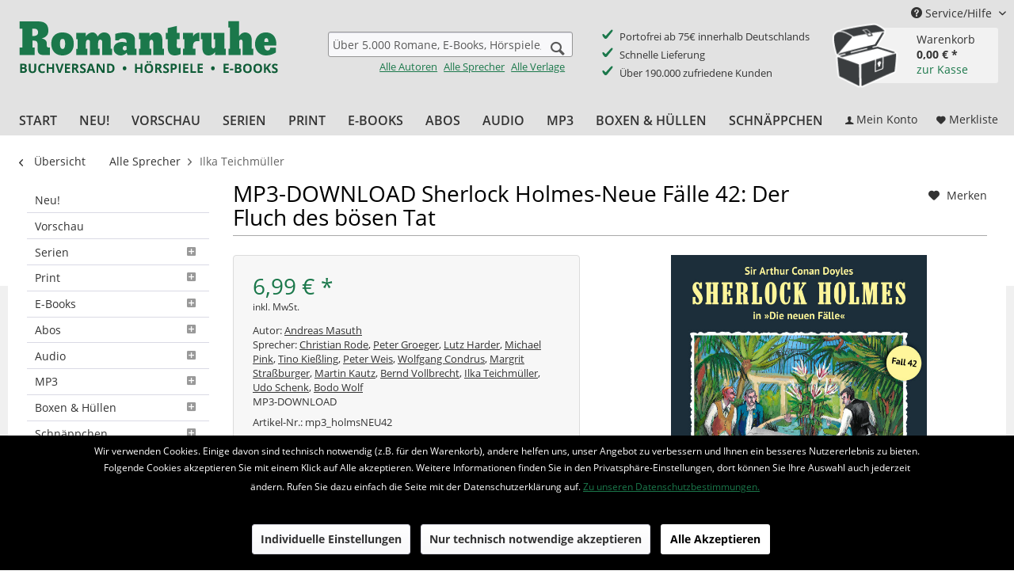

--- FILE ---
content_type: text/html; charset=UTF-8
request_url: https://www.romantruhe.de/mp3/sherlock-holmes-die-neuen-faelle/mp3-download-sherlock-holmes-neue-faelle-42-der-fluch-des-boesen-tat-20862?c=2174
body_size: 18436
content:
<!DOCTYPE html> <html class="no-js" lang="de" itemscope="itemscope" itemtype="http://schema.org/WebPage"> <head> <meta charset="utf-8"> <meta name="author" content="Romantruhe Buchversand" /> <meta name="robots" content="index,follow" /> <meta name="revisit-after" content="15 days" /> <meta name="keywords" content="Andreas Masuth, Christian Rode, Peter Groeger, Lutz Harder, Michael Pink, Tino Kießling, Peter Weis, Wolfgang Condrus, Margrit Straßburger, Martin Kautz, Bernd Vollbrecht, Ilka Teichmüller, Udo Schenk, Bodo Wolf, 9783864734434" /> <meta name="description" content="Sherlock Holmes - neue Fälle. Als Inspector Lestrade Holmes und Watson in das Gewächshaus des Botanikers Bernhard Kentish bittet, ahnen diese noch ni…" /> <meta property="og:type" content="product" /> <meta property="og:site_name" content="Romantruhe • Buchversand • Hörspiele • e-Books" /> <meta property="og:url" content="https://www.romantruhe.de/mp3/sherlock-holmes-die-neuen-faelle/mp3-download-sherlock-holmes-neue-faelle-42-der-fluch-des-boesen-tat-20862" /> <meta property="og:title" content="MP3-DOWNLOAD Sherlock Holmes-Neue Fälle 42: Der Fluch des bösen Tat" /> <meta property="og:description" content="Sherlock Holmes - neue Fälle. Als Inspector Lestrade Holmes und Watson in das Gewächshaus des Botanikers Bernhard Kentish bittet, ahnen diese noch…" /> <meta property="og:image" content="https://www.romantruhe.de/media/image/0a/28/51/sherlock425d832b0f10a35.jpg" /> <meta property="product:brand" content="Romantruhe" /> <meta property="product:price" content="6,99" /> <meta property="product:product_link" content="https://www.romantruhe.de/mp3/sherlock-holmes-die-neuen-faelle/mp3-download-sherlock-holmes-neue-faelle-42-der-fluch-des-boesen-tat-20862" /> <meta name="twitter:card" content="product" /> <meta name="twitter:site" content="Romantruhe • Buchversand • Hörspiele • e-Books" /> <meta name="twitter:title" content="MP3-DOWNLOAD Sherlock Holmes-Neue Fälle 42: Der Fluch des bösen Tat" /> <meta name="twitter:description" content="Sherlock Holmes - neue Fälle. Als Inspector Lestrade Holmes und Watson in das Gewächshaus des Botanikers Bernhard Kentish bittet, ahnen diese noch…" /> <meta name="twitter:image" content="https://www.romantruhe.de/media/image/0a/28/51/sherlock425d832b0f10a35.jpg" /> <meta itemprop="copyrightHolder" content="Romantruhe • Buchversand • Hörspiele • e-Books" /> <meta itemprop="copyrightYear" content="2020" /> <meta itemprop="isFamilyFriendly" content="True" /> <meta itemprop="image" content="https://www.romantruhe.de/media/image/2c/48/bb/romantruhe-buchversand.png" /> <meta name="viewport" content="width=device-width, initial-scale=1.0"> <meta name="mobile-web-app-capable" content="yes"> <meta name="apple-mobile-web-app-title" content="Romantruhe • Buchversand • Hörspiele • e-Books"> <meta name="apple-mobile-web-app-capable" content="yes"> <meta name="apple-mobile-web-app-status-bar-style" content="default"> <link rel="apple-touch-icon-precomposed" href="https://www.romantruhe.de/media/image/e6/4c/84/apple-touch-icon.png"> <link rel="shortcut icon" href="https://www.romantruhe.de/media/unknown/d9/0c/f4/favicon.ico"> <meta name="msapplication-navbutton-color" content="#1b784b" /> <meta name="application-name" content="Romantruhe • Buchversand • Hörspiele • e-Books" /> <meta name="msapplication-starturl" content="https://www.romantruhe.de/" /> <meta name="msapplication-window" content="width=1024;height=768" /> <meta name="msapplication-TileImage" content="https://www.romantruhe.de/media/image/c2/f4/33/windows-icon.png"> <meta name="msapplication-TileColor" content="#1b784b"> <meta name="theme-color" content="#1b784b" /> <link rel="canonical" href="https://www.romantruhe.de/mp3/sherlock-holmes-die-neuen-faelle/mp3-download-sherlock-holmes-neue-faelle-42-der-fluch-des-boesen-tat-20862" /> <title itemprop="name"> MP3-DOWNLOAD Sherlock Holmes-Neue Fälle 42: Der Fluch des bösen Tat | Ilka Teichmüller | Alle Sprecher | Romantruhe • Buchversand • Hörspiele • e-Books</title> <link href="/web/cache/1690195444_d2148247d5ae68b3444eda8a400267ea.css" media="all" rel="stylesheet" type="text/css" /> <link type="text/css" rel="stylesheet" href="/themes/Frontend/Romantruhe/frontend/_public/romantruhe.css"> <script src="/themes/Frontend/Responsive/frontend/_public/src/js/vendors/modernizr/modernizr.custom.35977.js"></script> <script>
var mndCookieExpireDays = '31';
var mndCookieGACode = '';
var mndCookieGAOptIn = 'true';
var mndCookieShowPrivacySettingsLink = 'true';
var mndCookieShowPrivacySettingsLinkText = 'Individuelle Einstellungen';
var mndCookiePixelInstalled = '';
var mndCookieVersion = '1';
var mndCookiePrivacyLink = 'https://www.romantruhe.de/datenschutzerklaerung';
var mndCookieImprintLink = '/impressum';
var mndCookieReloadPage = 'false';
var mndCookieReloadAddUtm = 'false';
var mndCookieCustomTrackingCookiesJSON = JSON.parse(JSON.stringify([]));
var mndCookieHideCloseButton = 'true';
var mndIsSecureShop = true;
// Simple function to read cookies
function mndGetTrackingCookie(name) {
var nameEQ = name + "=";
var ca = document.cookie.split(';');
for(var i=0;i < ca.length;i++) {
var c = ca[i];
while (c.charAt(0)==' ') c = c.substring(1,c.length);
if (c.indexOf(nameEQ) == 0) return c.substring(nameEQ.length,c.length);
}
return null;
}
// Custom JS function from plugin config
var mndCustomJs = function() {
}
// Set GA cookie and window attribute
if (mndCookieGACode !== '') {
var mndCookieGACodeArray = mndCookieGACode.split(',');
if(mndCookieGAOptIn === 'true' && mndGetTrackingCookie('mnd-ga-opted-in') !== 'true') {
mndCookieGACodeArray.forEach(function(el, index, array){
var gaProperty = mndCookieGACodeArray[index];
var disableStr = 'ga-disable-' + gaProperty;
if (mndIsSecureShop !== undefined && mndIsSecureShop === true) {
document.cookie = disableStr + '=true; expires=Thu, 31 Dec 2118 23:59:59 UTC; path=/; secure';
} else {
document.cookie = disableStr + '=true; expires=Thu, 31 Dec 2118 23:59:59 UTC; path=/;';
}
window[disableStr] = true;
});
} else {
mndCookieGACodeArray.forEach(function(el, index, array){
var gaProperty = mndCookieGACodeArray[index];
var disableStr = 'ga-disable-' + gaProperty;
if (mndGetTrackingCookie(disableStr) === 'true') {
window[disableStr] = true;
}
});
}
}
// Set data layer attributes
window.dataLayer = window.dataLayer || [];
// Check custom tracking codes and set data layers
for(var i = 0; i < mndCookieCustomTrackingCookiesJSON.length; i++) {
var obj = mndCookieCustomTrackingCookiesJSON[i];
if(obj.Name != '' && obj.Cookie != '') {
if(obj.Setting === 'Opt-In' && mndGetTrackingCookie(obj.Cookie) !== 'true') {
if (mndIsSecureShop !== undefined && mndIsSecureShop === true) {
document.cookie = obj.Cookie+'=false; expires=Thu, 31 Dec 2118 23:59:59 UTC; path=/; secure';
} else {
document.cookie = obj.Cookie+'=false; expires=Thu, 31 Dec 2118 23:59:59 UTC; path=/;';
}
}
if(obj.Setting === 'Opt-Out' && mndGetTrackingCookie(obj.Cookie) != 'false') {
if (mndIsSecureShop !== undefined && mndIsSecureShop === true) {
document.cookie = obj.Cookie+'=true; expires=Thu, 31 Dec 2118 23:59:59 UTC; path=/; secure';
} else {
document.cookie = obj.Cookie+'=true; expires=Thu, 31 Dec 2118 23:59:59 UTC; path=/;';
}
}
}
if(obj.Cookie != '') {
var layerName = obj.Cookie;
arr = [];
if(mndGetTrackingCookie(obj.Cookie) === 'true') {
arr[layerName] = 'active';
window.dataLayer.push(arr);
} else {
arr[layerName] = 'inactive';
window.dataLayer.push(arr);
}
}
}
</script> </head> <body class="is--ctl-detail is--act-index" > <div class="page-wrap"> <noscript class="noscript-main"> <div class="alert is--warning"> <div class="alert--icon"> <i class="icon--element icon--warning"></i> </div> <div class="alert--content"> Um Romantruhe&#x20;&#x2022;&#x20;Buchversand&#x20;&#x2022;&#x20;H&#xF6;rspiele&#x20;&#x2022;&#x20;e-Books in vollem Umfang nutzen zu k&ouml;nnen, empfehlen wir Ihnen Javascript in Ihrem Browser zu aktiveren. </div> </div> </noscript> <header class="header-main"> <div class="top-bar"> <div class="container block-group"> <nav class="top-bar--navigation block" role="menubar"> <li class="navigation--entry entry--account" role="menuitem"> <a href="https://www.romantruhe.de/account" title="Mein Konto" class="btn entry--link account--link btn--main-navigation"> <i class="icon--account"></i> <span class="account--display"> Mein Konto </span> </a> </li> <li class="navigation--entry entry--notepad" role="menuitem"> <a href="https://www.romantruhe.de/note" title="Merkzettel" class="btn btn--main-navigation"> <i class="icon--heart"></i> <span class="notes--display"> Merkliste </span> </a> </li> <li class="navigation--entry entry--cart" role="menuitem"> <a class="btn is--icon-left cart--link" href="https://www.romantruhe.de/checkout/cart" title="Warenkorb"> <span class="cart--display"> Warenkorb </span> <span class="badge is--primary is--minimal cart--quantity is--hidden">0</span> <i class="icon--basket"></i> <span class="cart--amount"> 0,00&nbsp;&euro; * </span> </a> <div class="ajax-loader">&nbsp;</div> <div class="shopnavigation-warenkorb-container"> <div class="warenkorb-container-schatztruhe"> <span class="badge is--primary is--minimal cart--quantity romantruhe--quantity is--hidden">0</span> </div> <div class="shopnavigation-warenkorb-textwrapper"> <span class="shopnavigation-warenkorb-text shopnavigation-warenkorb-text--warenkorb">Warenkorb</span> <span class="shopnavigation-warenkorb-text shopnavigation-warenkorb-text--ammount schatztruhe-betrag">0,00&nbsp;&euro; *</span><br /> <a href="https://www.romantruhe.de/checkout/cart" class="shopnavigation-warenkorb-text shopnavigation-warenkorb-text--checkout_link">zur Kasse</a> </div> </div> <div class="ajax-loader">&nbsp;</div> </li> <div class="navigation--entry entry--service has--drop-down" role="menuitem" aria-haspopup="true" data-drop-down-menu="true"> <i class="icon--service"></i> Service/Hilfe <ul class="service--list is--rounded" role="menu"> <li class="service--entry" role="menuitem"> <a class="service--link" href="https://www.romantruhe.de/versand-zahlung" title="Versand &amp; Zahlung" > Versand & Zahlung </a> </li> <li class="service--entry" role="menuitem"> <a class="service--link" href="https://www.romantruhe.de/b-adressaenderung-abo/b" title="Adressänderung für ABO" > Adressänderung für ABO </a> </li> <li class="service--entry" role="menuitem"> <a class="service--link" href="https://www.romantruhe.de/widerrufsrecht" title="Widerrufsrecht" > Widerrufsrecht </a> </li> <li class="service--entry" role="menuitem"> <a class="service--link" href="https://www.romantruhe.de/agb" title="AGB" > AGB </a> </li> <li class="service--entry" role="menuitem"> <a class="service--link" href="https://www.romantruhe.de/datenschutzerklaerung" title="Datenschutzerklärung" > Datenschutzerklärung </a> </li> <li class="service--entry" role="menuitem"> <a class="service--link" href="https://www.romantruhe.de/kontakt" title="Kontakt" target="_self"> Kontakt </a> </li> <li class="service--entry" role="menuitem"> <a class="service--link" href="https://www.romantruhe.de/impressum" title="Impressum" > Impressum </a> </li> <li class="service--entry" role="menuitem"> <a class="service--link" href="https://www.romantruhe.de/newsletter" title="Newsletter" > Newsletter </a> </li> <li class="service--entry" role="menuitem"> <a class="service--link" href="https://www.romantruhe.de/geschenkgutschein-zum-ausdrucken" title="Geschenkgutschein zum ausdrucken" > Geschenkgutschein zum ausdrucken </a> </li> </ul> </div> </nav> </div> </div> <div class="container header--navigation"> <div class="logo-main block-group" role="banner"> <div class="logo--shop block"> <a class="logo--link" href="https://www.romantruhe.de/" title="Romantruhe • Buchversand • Hörspiele • e-Books - zur Startseite wechseln"> <picture> <source srcset="https://www.romantruhe.de/media/image/2c/48/bb/romantruhe-buchversand.png" media="(min-width: 78.75em)"> <source srcset="https://www.romantruhe.de/media/image/2c/48/bb/romantruhe-buchversand.png" media="(min-width: 64em)"> <source srcset="https://www.romantruhe.de/media/image/2c/48/bb/romantruhe-buchversand.png" media="(min-width: 48em)"> <img srcset="https://www.romantruhe.de/media/image/2c/48/bb/romantruhe-buchversand.png" alt="Romantruhe • Buchversand • Hörspiele • e-Books - zur Startseite wechseln" /> </picture> </a> </div> </div> <nav class="shop--navigation block-group"> <ul class="navigation--list block-group" role="menubar"> <li class="navigation--entry entry--menu-left" role="menuitem"> <a class="entry--link entry--trigger btn is--icon-left" href="#offcanvas--left" data-offcanvas="true" data-offCanvasSelector=".sidebar-main"> <i class="icon--menu"></i> Menü </a> </li> <li class="navigation--entry entry--search" role="menuitem" data-search="true" aria-haspopup="true"> <a class="btn entry--link entry--trigger" href="#show-hide--search" title="Suche anzeigen / schließen"> <i class="icon--search"></i> <span class="search--display">Suchen</span> </a> <form action="/search" method="get" class="main-search--form"> <input type="search" name="sSearch" class="main-search--field" autocomplete="off" autocapitalize="off" placeholder="Über 5.000 Romane, E-Books, Hörspiele, MP3s ..." maxlength="30" /> <button type="submit" class="main-search--button"> <i class="icon--search"></i> <span class="main-search--text">Suchen</span> </button> <div class="form--ajax-loader">&nbsp;</div> </form> <div class="main-search--links"> <a href="https://www.romantruhe.de/alle-autoren/" class="main-search--link-alle link-inverted">Alle Autoren</a> <a href="https://www.romantruhe.de/alle-sprecher/" class="main-search--link-alle link-inverted">Alle Sprecher</a> <a href="https://www.romantruhe.de/alle-verlage/" class="main-search--link-alle link-inverted">Alle Verlage</a> </div> <div class="main-search--results"></div> </li> <li class="shop-features"> <div> <ul> <li>Portofrei ab 75€ innerhalb Deutschlands</li> <li>Schnelle Lieferung</li> <li>Über 190.000 zufriedene Kunden</li> </ul> </div> </li> <li class="navigation--entry entry--account" role="menuitem"> <a href="https://www.romantruhe.de/account" title="Mein Konto" class="btn entry--link account--link btn--main-navigation"> <i class="icon--account"></i> <span class="account--display"> Mein Konto </span> </a> </li> <li class="navigation--entry entry--notepad" role="menuitem"> <a href="https://www.romantruhe.de/note" title="Merkzettel" class="btn btn--main-navigation"> <i class="icon--heart"></i> <span class="notes--display"> Merkliste </span> </a> </li> <li class="navigation--entry entry--cart" role="menuitem"> <a class="btn is--icon-left cart--link" href="https://www.romantruhe.de/checkout/cart" title="Warenkorb"> <span class="cart--display"> Warenkorb </span> <span class="badge is--primary is--minimal cart--quantity is--hidden">0</span> <i class="icon--basket"></i> <span class="cart--amount"> 0,00&nbsp;&euro; * </span> </a> <div class="ajax-loader">&nbsp;</div> <div class="shopnavigation-warenkorb-container"> <div class="warenkorb-container-schatztruhe"> <span class="badge is--primary is--minimal cart--quantity romantruhe--quantity is--hidden">0</span> </div> <div class="shopnavigation-warenkorb-textwrapper"> <span class="shopnavigation-warenkorb-text shopnavigation-warenkorb-text--warenkorb">Warenkorb</span> <span class="shopnavigation-warenkorb-text shopnavigation-warenkorb-text--ammount schatztruhe-betrag">0,00&nbsp;&euro; *</span><br /> <a href="https://www.romantruhe.de/checkout/cart" class="shopnavigation-warenkorb-text shopnavigation-warenkorb-text--checkout_link">zur Kasse</a> </div> </div> <div class="ajax-loader">&nbsp;</div> </li> </ul> </nav> <div class="container--ajax-cart" data-collapse-cart="true"></div> </div> </header> <nav class="navigation-main"> <div class="container" data-menu-scroller="true" data-listSelector=".navigation--list.container" data-viewPortSelector=".navigation--list-wrapper"> <div class="navigation--list-wrapper"> <ul class="navigation--list container" role="menubar" itemscope="itemscope" itemtype="http://schema.org/SiteNavigationElement"> <li class="navigation--entry is--home" role="menuitem"><a class="navigation--link is--first" href="https://www.romantruhe.de/" title="Start" itemprop="url"><span itemprop="name">Start</span></a></li><li class="navigation--entry" role="menuitem"><a class="navigation--link" href="https://www.romantruhe.de/neu/" title="Neu!" itemprop="url"><span itemprop="name">Neu!</span></a></li><li class="navigation--entry" role="menuitem"><a class="navigation--link" href="https://www.romantruhe.de/vorschau/" title="Vorschau" itemprop="url"><span itemprop="name">Vorschau</span></a></li><li class="navigation--entry" role="menuitem"><a class="navigation--link" href="https://www.romantruhe.de/serien/" title="Serien" itemprop="url"><span itemprop="name">Serien</span></a></li><li class="navigation--entry" role="menuitem"><a class="navigation--link" href="https://www.romantruhe.de/print/" title="Print" itemprop="url"><span itemprop="name">Print</span></a></li><li class="navigation--entry" role="menuitem"><a class="navigation--link" href="https://www.romantruhe.de/e-books/" title="E-Books" itemprop="url"><span itemprop="name">E-Books</span></a></li><li class="navigation--entry" role="menuitem"><a class="navigation--link" href="https://www.romantruhe.de/abos/" title="Abos" itemprop="url"><span itemprop="name">Abos</span></a></li><li class="navigation--entry" role="menuitem"><a class="navigation--link" href="https://www.romantruhe.de/audio/" title="Audio" itemprop="url"><span itemprop="name">Audio</span></a></li><li class="navigation--entry" role="menuitem"><a class="navigation--link" href="https://www.romantruhe.de/mp3/" title="MP3" itemprop="url"><span itemprop="name">MP3</span></a></li><li class="navigation--entry" role="menuitem"><a class="navigation--link" href="https://www.romantruhe.de/boxen-huellen/" title="Boxen & Hüllen" itemprop="url"><span itemprop="name">Boxen & Hüllen</span></a></li><li class="navigation--entry" role="menuitem"><a class="navigation--link" href="https://www.romantruhe.de/schnaeppchen/" title="Schnäppchen" itemprop="url"><span itemprop="name">Schnäppchen</span></a></li> </ul> <div class="navigation--checkout_actions"> <li class="navigation--entry entry--account" role="menuitem"> <a href="https://www.romantruhe.de/account" title="Mein Konto" class="btn entry--link account--link btn--main-navigation"> <i class="icon--account"></i> <span class="account--display"> Mein Konto </span> </a> </li> <li class="navigation--entry entry--notepad" role="menuitem"> <a href="https://www.romantruhe.de/note" title="Merkzettel" class="btn btn--main-navigation"> <i class="icon--heart"></i> <span class="notes--display"> Merkliste </span> </a> </li> <li class="navigation--entry entry--cart" role="menuitem"> <a class="btn is--icon-left cart--link" href="https://www.romantruhe.de/checkout/cart" title="Warenkorb"> <span class="cart--display"> Warenkorb </span> <span class="badge is--primary is--minimal cart--quantity is--hidden">0</span> <i class="icon--basket"></i> <span class="cart--amount"> 0,00&nbsp;&euro; * </span> </a> <div class="ajax-loader">&nbsp;</div> <div class="shopnavigation-warenkorb-container"> <div class="warenkorb-container-schatztruhe"> <span class="badge is--primary is--minimal cart--quantity romantruhe--quantity is--hidden">0</span> </div> <div class="shopnavigation-warenkorb-textwrapper"> <span class="shopnavigation-warenkorb-text shopnavigation-warenkorb-text--warenkorb">Warenkorb</span> <span class="shopnavigation-warenkorb-text shopnavigation-warenkorb-text--ammount schatztruhe-betrag">0,00&nbsp;&euro; *</span><br /> <a href="https://www.romantruhe.de/checkout/cart" class="shopnavigation-warenkorb-text shopnavigation-warenkorb-text--checkout_link">zur Kasse</a> </div> </div> <div class="ajax-loader">&nbsp;</div> </li> </div> </div> </div> </nav> <section class="content-main container block-group"> <nav class="content--breadcrumb block"> <a class="breadcrumb--button breadcrumb--link" href="https://www.romantruhe.de/alle-sprecher/ilka-teichmueller/" title="Übersicht"> <i class="icon--arrow-left"></i> <span class="breadcrumb--title">Übersicht</span> </a> <ul class="breadcrumb--list" role="menu" itemscope itemtype="http://schema.org/BreadcrumbList"> <li role="menuitem" class="breadcrumb--entry" itemprop="itemListElement" itemscope itemtype="http://schema.org/ListItem"> <a class="breadcrumb--link" href="https://www.romantruhe.de/alle-sprecher/" title="Alle Sprecher" itemprop="item"> <link itemprop="url" href="https://www.romantruhe.de/alle-sprecher/" /> <span class="breadcrumb--title" itemprop="name">Alle Sprecher</span> </a> <meta itemprop="position" content="0" /> </li> <li role="none" class="breadcrumb--separator"> <i class="icon--arrow-right"></i> </li> <li role="menuitem" class="breadcrumb--entry is--active" itemprop="itemListElement" itemscope itemtype="http://schema.org/ListItem"> <a class="breadcrumb--link" href="https://www.romantruhe.de/alle-sprecher/ilka-teichmueller/" title="Ilka Teichmüller" itemprop="item"> <link itemprop="url" href="https://www.romantruhe.de/alle-sprecher/ilka-teichmueller/" /> <span class="breadcrumb--title" itemprop="name">Ilka Teichmüller</span> </a> <meta itemprop="position" content="1" /> </li> </ul> </nav> <nav class="product--navigation"> <a href="#" class="navigation--link link--prev"> <div class="link--prev-button"> <span class="link--prev-inner">Zurück</span> </div> <div class="image--wrapper"> <div class="image--container"></div> </div> </a> <a href="#" class="navigation--link link--next"> <div class="link--next-button"> <span class="link--next-inner">Vor</span> </div> <div class="image--wrapper"> <div class="image--container"></div> </div> </a> </nav> <div class="content-main--inner"> <div id='cookie-consent' class='off-canvas is--left' data-cookie-consent-manager='true'> <div class='cookie-consent--header cookie-consent--close'> Cookie-Einstellungen <i class="icon--arrow-right"></i> </div> <div class='cookie-consent--description'> Diese Website benutzt Cookies, die für den technischen Betrieb der Website erforderlich sind und stets gesetzt werden. Andere Cookies, die den Komfort bei Benutzung dieser Website erhöhen, der Direktwerbung dienen oder die Interaktion mit anderen Websites und sozialen Netzwerken vereinfachen sollen, werden nur mit Ihrer Zustimmung gesetzt. </div> </div> <aside class="sidebar-main off-canvas"> <div class="navigation--smartphone"> <ul class="navigation--list "> <li class="navigation--entry entry--close-off-canvas"> <a href="#close-categories-menu" title="Menü schließen" class="navigation--link"> Menü schließen <i class="icon--arrow-right"></i> </a> </li> </ul> <div class="mobile--switches"> </div> </div> <div class="sidebar--categories-wrapper" data-subcategory-nav="true" data-mainCategoryId="3" data-categoryId="2174" data-fetchUrl="/widgets/listing/getCategory/categoryId/2174"> <div class="categories--headline navigation--headline"> Kategorien </div> <div class="sidebar--categories-navigation"> <ul class="sidebar--navigation categories--navigation navigation--list is--drop-down is--level0 is--rounded" role="menu"> <li class="navigation--entry" role="menuitem"> <a class="navigation--link" href="https://www.romantruhe.de/neu/" data-category-id="5" data-fetchUrl="/widgets/listing/getCategory/categoryId/5" title="Neu!"> Neu! </a> </li> <li class="navigation--entry" role="menuitem"> <a class="navigation--link" href="https://www.romantruhe.de/vorschau/" data-category-id="6" data-fetchUrl="/widgets/listing/getCategory/categoryId/6" title="Vorschau"> Vorschau </a> </li> <li class="navigation--entry has--sub-children" role="menuitem"> <a class="navigation--link link--go-forward" href="https://www.romantruhe.de/serien/" data-category-id="7" data-fetchUrl="/widgets/listing/getCategory/categoryId/7" title="Serien"> Serien <span class="is--icon-right"> <i class="icon--arrow-right"></i> </span> </a> </li> <li class="navigation--entry has--sub-children" role="menuitem"> <a class="navigation--link link--go-forward" href="https://www.romantruhe.de/print/" data-category-id="13" data-fetchUrl="/widgets/listing/getCategory/categoryId/13" title="Print"> Print <span class="is--icon-right"> <i class="icon--arrow-right"></i> </span> </a> </li> <li class="navigation--entry has--sub-children" role="menuitem"> <a class="navigation--link link--go-forward" href="https://www.romantruhe.de/e-books/" data-category-id="14" data-fetchUrl="/widgets/listing/getCategory/categoryId/14" title="E-Books"> E-Books <span class="is--icon-right"> <i class="icon--arrow-right"></i> </span> </a> </li> <li class="navigation--entry has--sub-children" role="menuitem"> <a class="navigation--link link--go-forward" href="https://www.romantruhe.de/abos/" data-category-id="16" data-fetchUrl="/widgets/listing/getCategory/categoryId/16" title="Abos"> Abos <span class="is--icon-right"> <i class="icon--arrow-right"></i> </span> </a> </li> <li class="navigation--entry has--sub-children" role="menuitem"> <a class="navigation--link link--go-forward" href="https://www.romantruhe.de/audio/" data-category-id="15" data-fetchUrl="/widgets/listing/getCategory/categoryId/15" title="Audio"> Audio <span class="is--icon-right"> <i class="icon--arrow-right"></i> </span> </a> </li> <li class="navigation--entry has--sub-children" role="menuitem"> <a class="navigation--link link--go-forward" href="https://www.romantruhe.de/mp3/" data-category-id="1910" data-fetchUrl="/widgets/listing/getCategory/categoryId/1910" title="MP3"> MP3 <span class="is--icon-right"> <i class="icon--arrow-right"></i> </span> </a> </li> <li class="navigation--entry has--sub-children" role="menuitem"> <a class="navigation--link link--go-forward" href="https://www.romantruhe.de/boxen-huellen/" data-category-id="17" data-fetchUrl="/widgets/listing/getCategory/categoryId/17" title="Boxen &amp; Hüllen"> Boxen & Hüllen <span class="is--icon-right"> <i class="icon--arrow-right"></i> </span> </a> </li> <li class="navigation--entry has--sub-children" role="menuitem"> <a class="navigation--link link--go-forward" href="https://www.romantruhe.de/schnaeppchen/" data-category-id="900" data-fetchUrl="/widgets/listing/getCategory/categoryId/900" title="Schnäppchen"> Schnäppchen <span class="is--icon-right"> <i class="icon--arrow-right"></i> </span> </a> </li> <li class="navigation--entry has--sub-children" role="menuitem"> <a class="navigation--link link--go-forward" href="https://www.romantruhe.de/alle-autoren/" data-category-id="901" data-fetchUrl="/widgets/listing/getCategory/categoryId/901" title="Alle Autoren"> Alle Autoren <span class="is--icon-right"> <i class="icon--arrow-right"></i> </span> </a> </li> <li class="navigation--entry is--active has--sub-categories has--sub-children" role="menuitem"> <a class="navigation--link is--active has--sub-categories link--go-forward" href="https://www.romantruhe.de/alle-sprecher/" data-category-id="902" data-fetchUrl="/widgets/listing/getCategory/categoryId/902" title="Alle Sprecher"> Alle Sprecher </a> </li> <li class="navigation--entry has--sub-children" role="menuitem"> <a class="navigation--link link--go-forward" href="https://www.romantruhe.de/alle-verlage/" data-category-id="1625" data-fetchUrl="/widgets/listing/getCategory/categoryId/1625" title="Alle Verlage"> Alle Verlage <span class="is--icon-right"> <i class="icon--arrow-right"></i> </span> </a> </li> </ul> </div> </div> </aside> <div class="content--wrapper"> <div class="content product--details" itemscope itemtype="http://schema.org/Product" data-product-navigation="/widgets/listing/productNavigation" data-category-id="2174" data-main-ordernumber="mp3_holmsNEU42" data-ajax-wishlist="true" data-compare-ajax="true"> <header class="product--header"> <div class="product--info"> <nav class="product--actions"> <a href="https://www.romantruhe.de/note/add/ordernumber/mp3_holmsNEU42" class="action--link link--notepad" rel="nofollow" title="Auf den Merkzettel" data-ajaxUrl="https://www.romantruhe.de/note/ajaxAdd/ordernumber/mp3_holmsNEU42" data-text="Gemerkt"> <i class="icon--heart"></i> <span class="action--text">Merken</span> </a> </nav> <h1 class="product--title" itemprop="name"> MP3-DOWNLOAD Sherlock Holmes-Neue Fälle 42: Der Fluch des bösen Tat </h1> </div> </header> <div class="product--detail-upper block-group"> <div class="product--image-container image-slider" data-image-slider="true" data-image-gallery="true" data-maxZoom="0" data-thumbnails=".image--thumbnails" > <div class="image-slider--container no--thumbnails"> <div class="image-slider--slide"> <div class="image--box image-slider--item"> <span class="image--element" data-img-large="https://www.romantruhe.de/media/image/3c/ea/5b/sherlock425d832b0f10a35_1280x1280.jpg" data-img-small="https://www.romantruhe.de/media/image/de/94/02/sherlock425d832b0f10a35_200x200.jpg" data-img-original="https://www.romantruhe.de/media/image/0a/28/51/sherlock425d832b0f10a35.jpg" data-alt="MP3-DOWNLOAD Sherlock Holmes-Neue Fälle 42: Der Fluch des bösen Tat"> <span class="image--media"> <img srcset="https://www.romantruhe.de/media/image/ed/4a/40/sherlock425d832b0f10a35_600x600.jpg, https://www.romantruhe.de/media/image/03/c9/5d/sherlock425d832b0f10a35_600x600@2x.jpg 2x" src="https://www.romantruhe.de/media/image/ed/4a/40/sherlock425d832b0f10a35_600x600.jpg" alt="MP3-DOWNLOAD Sherlock Holmes-Neue Fälle 42: Der Fluch des bösen Tat" itemprop="image" /> </span> </span> </div> </div> </div> </div> <div class="product--buybox block"> <meta itemprop="brand" content="Romantruhe"/> <meta itemprop="releaseDate" content="2019-09-20"/> <div itemprop="offers" itemscope itemtype="http://schema.org/Offer" class="buybox--inner"> <meta itemprop="priceCurrency" content="EUR"/> <div class="product--price price--default"> <span class="price--content content--default"> <meta itemprop="price" content="6.99"> 6,99&nbsp;&euro; * </span> </div> <p class="product--tax"> inkl. MwSt. </p> <div class="product--authors"> Autor: <a href="https://www.romantruhe.de/alle-autoren/andreas-masuth/">Andreas Masuth</a> </div> <div class="product--narrators"> Sprecher: <a href="https://www.romantruhe.de/alle-sprecher/christian-rode/">Christian Rode</a>, <a href="https://www.romantruhe.de/alle-sprecher/peter-groeger/">Peter Groeger</a>, <a href="https://www.romantruhe.de/alle-sprecher/lutz-harder/">Lutz Harder</a>, <a href="https://www.romantruhe.de/alle-sprecher/michael-pink/">Michael Pink</a>, <a href="https://www.romantruhe.de/alle-sprecher/tino-kiessling/">Tino Kießling</a>, <a href="https://www.romantruhe.de/alle-sprecher/peter-weis/">Peter Weis</a>, <a href="https://www.romantruhe.de/alle-sprecher/wolfgang-condrus/">Wolfgang Condrus</a>, <a href="https://www.romantruhe.de/alle-sprecher/margrit-strassburger/">Margrit Straßburger</a>, <a href="https://www.romantruhe.de/alle-sprecher/martin-kautz/">Martin Kautz</a>, <a href="https://www.romantruhe.de/alle-sprecher/bernd-vollbrecht/">Bernd Vollbrecht</a>, <a href="https://www.romantruhe.de/alle-sprecher/ilka-teichmueller/">Ilka Teichmüller</a>, <a href="https://www.romantruhe.de/alle-sprecher/udo-schenk/">Udo Schenk</a>, <a href="https://www.romantruhe.de/alle-sprecher/bodo-wolf/">Bodo Wolf</a> </div> <div class="product--attributes"> MP3-DOWNLOAD </div> <div class="product--ordernumber">Artikel-Nr.: <span itemprop="sku">mp3_holmsNEU42</span></div> <div class="product--delivery"> <link itemprop="availability" href="http://schema.org/InStock" /> <p class="delivery--information"> <span class="delivery--text delivery--text-available"> <i class="delivery--status-icon delivery--status-available"></i> Als Sofortdownload verfügbar </span> </p> </div> <div class="product--configurator"> </div> <form name="sAddToBasket" method="post" action="https://www.romantruhe.de/checkout/addArticle" class="buybox--form" data-add-article="true" data-eventName="submit"> <input type="hidden" name="sActionIdentifier" value=""/> <input type="hidden" name="sAddAccessories" id="sAddAccessories" value=""/> <input type="hidden" name="sAdd" value="mp3_holmsNEU42"/> <div class="buybox--button-container block-group"> <div class="buybox--quantity block"> <div class="select-field"> <select id="sQuantity" name="sQuantity" class="quantity--select"> <option value="1">1</option> <option value="2">2</option> <option value="3">3</option> <option value="4">4</option> <option value="5">5</option> <option value="6">6</option> <option value="7">7</option> <option value="8">8</option> <option value="9">9</option> <option value="10">10</option> <option value="11">11</option> <option value="12">12</option> <option value="13">13</option> <option value="14">14</option> <option value="15">15</option> <option value="16">16</option> <option value="17">17</option> <option value="18">18</option> <option value="19">19</option> <option value="20">20</option> <option value="21">21</option> <option value="22">22</option> <option value="23">23</option> <option value="24">24</option> <option value="25">25</option> <option value="26">26</option> <option value="27">27</option> <option value="28">28</option> <option value="29">29</option> <option value="30">30</option> <option value="31">31</option> <option value="32">32</option> <option value="33">33</option> <option value="34">34</option> <option value="35">35</option> <option value="36">36</option> <option value="37">37</option> <option value="38">38</option> <option value="39">39</option> <option value="40">40</option> <option value="41">41</option> <option value="42">42</option> <option value="43">43</option> <option value="44">44</option> <option value="45">45</option> <option value="46">46</option> <option value="47">47</option> <option value="48">48</option> <option value="49">49</option> <option value="50">50</option> <option value="51">51</option> <option value="52">52</option> <option value="53">53</option> <option value="54">54</option> <option value="55">55</option> <option value="56">56</option> <option value="57">57</option> <option value="58">58</option> <option value="59">59</option> <option value="60">60</option> <option value="61">61</option> <option value="62">62</option> <option value="63">63</option> <option value="64">64</option> <option value="65">65</option> <option value="66">66</option> <option value="67">67</option> <option value="68">68</option> <option value="69">69</option> <option value="70">70</option> <option value="71">71</option> <option value="72">72</option> <option value="73">73</option> <option value="74">74</option> <option value="75">75</option> <option value="76">76</option> <option value="77">77</option> <option value="78">78</option> <option value="79">79</option> <option value="80">80</option> <option value="81">81</option> <option value="82">82</option> <option value="83">83</option> <option value="84">84</option> <option value="85">85</option> <option value="86">86</option> <option value="87">87</option> <option value="88">88</option> <option value="89">89</option> <option value="90">90</option> <option value="91">91</option> <option value="92">92</option> <option value="93">93</option> <option value="94">94</option> <option value="95">95</option> <option value="96">96</option> <option value="97">97</option> <option value="98">98</option> <option value="99">99</option> <option value="100">100</option> </select> </div> </div> <button class="buybox--button block btn is--primary is--icon-right is--center is--large" name="In den Warenkorb"> <span class="buy-btn--cart-add">In den</span> <span class="buy-btn--cart-text">Warenkorb</span> <i class="icon--arrow-right"></i> </button> </div> </form> </div> </div> </div> <div class="buttons--off-canvas"> <a href="#" title="Menü schließen" class="close--off-canvas"> <i class="icon--arrow-left"></i> Menü schließen </a> </div> <div class="content--description"> <div class="content--title"> Produktinformationen </div> <div class="product--description" itemprop="description"> <p>Sherlock Holmes - neue Fälle.</p> <p>Als Inspector Lestrade Holmes und Watson in das Gewächshaus des Botanikers Bernhard Kentish bittet, ahnen diese noch nicht, dass sie mit dem wohl makabersten Leichenfund ihrer detektivischen Karriere konfrontiert werden. Die Ermittlungen führen sie in das akademische Milieu der Royal Botanic Gardens Society sowie zur bedauernswerten Julie Briscoe, die mit dem Mordopfer verlobt war. Über allem steht die Frage, ob die Entdeckung einer seltenen Orchideengattung etwas mit dem Verbrechen zu tun hat. Oder steckt doch etwas ganz anderes dahinter?</p> <p>MP3-DOWNLOAD !!! KEIN PHYSISCHER DATENTRÄGER !!!</p> </div> <p> ISBN: 9783864734434<br /> </p> <div class="content--title"> Weiterführende Links zu </div> <ul class="content--list list--unstyled"> <li class="list--entry"> <a href="https://www.romantruhe.de/anfrage-formular?sInquiry=detail&sOrdernumber=mp3_holmsNEU42" rel="nofollow" class="content--link link--contact" title="Fragen zum Artikel?"> <i class="icon--arrow-right"></i> Fragen zum Artikel? </a> </li> <li class="list--entry"> <a href="https://www.romantruhe.de/romantruhe/" target="_parent" class="content--link link--supplier" title="Weitere Artikel von Romantruhe"> <i class="icon--arrow-right"></i> Weitere Artikel von Romantruhe </a> </li> </ul> </div> <div class="tab-menu--cross-selling"> <div class="tab--navigation"> <a href="#content--similar-products" title="Ähnliche Artikel" class="tab--link">Ähnliche Artikel</a> <a href="#content--also-bought" title="Kunden kauften auch" class="tab--link">Kunden kauften auch</a> <a href="#content--customer-viewed" title="Kunden haben sich ebenfalls angesehen" class="tab--link">Kunden haben sich ebenfalls angesehen</a> </div> <div class="tab--container-list"> <div class="tab--container"> <div class="tab--header"> <a href="#" class="tab--title" title="Ähnliche Artikel">Ähnliche Artikel</a> </div> <div class="tab--content content--similar"> <div class="similar--content"> <div class="product-slider " data-initOnEvent="onShowContent-similar" data-product-slider="true"> <div class="product-slider--container"> <div class="product-slider--item"> <div class="product--box box--slider romantruhe--productbox" data-page-index="" data-ordernumber="mp3_holmsNEU25" data-category-id="2174"> <div class="box--content is--rounded"> <div class="product--badges"> <div class="product--badge badge--esd"> <i class="icon--download"></i> </div> </div> <div class="product--info"> <a href="https://www.romantruhe.de/mp3/sherlock-holmes-die-neuen-faelle/mp3-download-sherlock-holmes-neue-faelle-25-die-siebzehn-salutschuesse-10727" title="MP3-DOWNLOAD Sherlock Holmes-Neue Fälle 25: Die siebzehn Salutschüsse" class="product--image"> <span class="image--element"> <span class="image--media"> <img srcset="https://www.romantruhe.de/media/image/ba/a9/da/sherlock2556e6875ddb9c1_200x200.jpg, https://www.romantruhe.de/media/image/89/6d/20/sherlock2556e6875ddb9c1_200x200@2x.jpg 2x" alt="MP3-DOWNLOAD Sherlock Holmes-Neue Fälle 25: Die siebzehn Salutschüsse" title="MP3-DOWNLOAD Sherlock" /> </span> </span> </a> <a href="https://www.romantruhe.de/mp3/sherlock-holmes-die-neuen-faelle/mp3-download-sherlock-holmes-neue-faelle-25-die-siebzehn-salutschuesse-10727" class="product--title" title="MP3-DOWNLOAD Sherlock Holmes-Neue Fälle 25: Die siebzehn Salutschüsse"> MP3-DOWNLOAD Sherlock Holmes-Neue Fälle 25: Die siebzehn... </a> <div class="product--authors"> Autor: Andreas Masuth </div> <div class="product--attributes"> MP3-DOWNLOAD </div> <div class="product--price-info"> <div class="price--unit" title="Inhalt"> </div> <div class="product--price"> <span class="price--default is--nowrap"> 6,99&nbsp;&euro; * </span> </div> </div> <div class="clear box--minimal-dontclear"></div> <div class="product--box-btngroup"> <form class="listing-buy-btn" name="sAddToBasket" method="post" action="https://www.romantruhe.de/checkout/addArticle" class="buybox--form" data-add-article="true" data-eventName="submit"> <input type="hidden" name="sActionIdentifier" value=""/> <input type="hidden" name="sAddAccessories" id="sAddAccessories" value=""/> <input type="hidden" name="sAdd" value="mp3_holmsNEU25"/> <button class="btn btn-article-box-dark" name="Jetzt bestellen"> Jetzt bestellen </button> </form> <a href="https://www.romantruhe.de/mp3/sherlock-holmes-die-neuen-faelle/mp3-download-sherlock-holmes-neue-faelle-25-die-siebzehn-salutschuesse-10727" class="btn btn-article-box">Zum Produkt</a> <div class="clear"></div> </div> </div> </div> </div> </div> <div class="product-slider--item"> <div class="product--box box--slider romantruhe--productbox" data-page-index="" data-ordernumber="mp3_holmsNEU24" data-category-id="2174"> <div class="box--content is--rounded"> <div class="product--badges"> <div class="product--badge badge--esd"> <i class="icon--download"></i> </div> </div> <div class="product--info"> <a href="https://www.romantruhe.de/mp3/sherlock-holmes-die-neuen-faelle/mp3-download-sherlock-holmes-neue-faelle-24-das-monster-von-soho-10728" title="MP3-DOWNLOAD Sherlock Holmes-Neue Fälle 24: Das Monster von Soho" class="product--image"> <span class="image--element"> <span class="image--media"> <img srcset="https://www.romantruhe.de/media/image/01/83/af/sherlock2456e6876423440_200x200.jpg, https://www.romantruhe.de/media/image/5b/7b/0c/sherlock2456e6876423440_200x200@2x.jpg 2x" alt="MP3-DOWNLOAD Sherlock Holmes-Neue Fälle 24: Das Monster von Soho" title="MP3-DOWNLOAD Sherlock" /> </span> </span> </a> <a href="https://www.romantruhe.de/mp3/sherlock-holmes-die-neuen-faelle/mp3-download-sherlock-holmes-neue-faelle-24-das-monster-von-soho-10728" class="product--title" title="MP3-DOWNLOAD Sherlock Holmes-Neue Fälle 24: Das Monster von Soho"> MP3-DOWNLOAD Sherlock Holmes-Neue Fälle 24: Das Monster von Soho </a> <div class="product--authors"> Autor: Andreas Masuth </div> <div class="product--attributes"> MP3-DOWNLOAD </div> <div class="product--price-info"> <div class="price--unit" title="Inhalt"> </div> <div class="product--price"> <span class="price--default is--nowrap"> 6,99&nbsp;&euro; * </span> </div> </div> <div class="clear box--minimal-dontclear"></div> <div class="product--box-btngroup"> <form class="listing-buy-btn" name="sAddToBasket" method="post" action="https://www.romantruhe.de/checkout/addArticle" class="buybox--form" data-add-article="true" data-eventName="submit"> <input type="hidden" name="sActionIdentifier" value=""/> <input type="hidden" name="sAddAccessories" id="sAddAccessories" value=""/> <input type="hidden" name="sAdd" value="mp3_holmsNEU24"/> <button class="btn btn-article-box-dark" name="Jetzt bestellen"> Jetzt bestellen </button> </form> <a href="https://www.romantruhe.de/mp3/sherlock-holmes-die-neuen-faelle/mp3-download-sherlock-holmes-neue-faelle-24-das-monster-von-soho-10728" class="btn btn-article-box">Zum Produkt</a> <div class="clear"></div> </div> </div> </div> </div> </div> <div class="product-slider--item"> <div class="product--box box--slider romantruhe--productbox" data-page-index="" data-ordernumber="mp3_holmsNEU26" data-category-id="2174"> <div class="box--content is--rounded"> <div class="product--badges"> <div class="product--badge badge--esd"> <i class="icon--download"></i> </div> </div> <div class="product--info"> <a href="https://www.romantruhe.de/mp3/sherlock-holmes-die-neuen-faelle/mp3-download-sherlock-holmes-neue-faelle-26-der-siebte-monat-11498" title="MP3-DOWNLOAD Sherlock Holmes-Neue Fälle 26: Der siebte Monat" class="product--image"> <span class="image--element"> <span class="image--media"> <img srcset="https://www.romantruhe.de/media/image/15/9c/e6/Sherlock_Holmes_-_Die_neuen_Faelle_-_26_-_Der_siebte_-Monat_200x200.jpg, https://www.romantruhe.de/media/image/26/63/a6/Sherlock_Holmes_-_Die_neuen_Faelle_-_26_-_Der_siebte_-Monat_200x200@2x.jpg 2x" alt="MP3-DOWNLOAD Sherlock Holmes-Neue Fälle 26: Der siebte Monat" title="MP3-DOWNLOAD Sherlock" /> </span> </span> </a> <a href="https://www.romantruhe.de/mp3/sherlock-holmes-die-neuen-faelle/mp3-download-sherlock-holmes-neue-faelle-26-der-siebte-monat-11498" class="product--title" title="MP3-DOWNLOAD Sherlock Holmes-Neue Fälle 26: Der siebte Monat"> MP3-DOWNLOAD Sherlock Holmes-Neue Fälle 26: Der siebte Monat </a> <div class="product--authors"> Autor: Eric Niemann </div> <div class="product--attributes"> MP3-DOWNLOAD </div> <div class="product--price-info"> <div class="price--unit" title="Inhalt"> </div> <div class="product--price"> <span class="price--default is--nowrap"> 6,99&nbsp;&euro; * </span> </div> </div> <div class="clear box--minimal-dontclear"></div> <div class="product--box-btngroup"> <form class="listing-buy-btn" name="sAddToBasket" method="post" action="https://www.romantruhe.de/checkout/addArticle" class="buybox--form" data-add-article="true" data-eventName="submit"> <input type="hidden" name="sActionIdentifier" value=""/> <input type="hidden" name="sAddAccessories" id="sAddAccessories" value=""/> <input type="hidden" name="sAdd" value="mp3_holmsNEU26"/> <button class="btn btn-article-box-dark" name="Jetzt bestellen"> Jetzt bestellen </button> </form> <a href="https://www.romantruhe.de/mp3/sherlock-holmes-die-neuen-faelle/mp3-download-sherlock-holmes-neue-faelle-26-der-siebte-monat-11498" class="btn btn-article-box">Zum Produkt</a> <div class="clear"></div> </div> </div> </div> </div> </div> </div> </div> </div> </div> </div> <div class="tab--container"> <div class="tab--header"> <a href="#" class="tab--title" title="Kunden kauften auch">Kunden kauften auch</a> </div> <div class="tab--content content--also-bought"> <div class="bought--content"> <div class="product-slider " data-initOnEvent="onShowContent-alsobought" data-product-slider="true"> <div class="product-slider--container"> <div class="product-slider--item"> <div class="product--box box--slider romantruhe--productbox" data-page-index="" data-ordernumber="mp3_holmsNEU43" data-category-id="2174"> <div class="box--content is--rounded"> <div class="product--badges"> <div class="product--badge badge--esd"> <i class="icon--download"></i> </div> </div> <div class="product--info"> <a href="https://www.romantruhe.de/mp3/sherlock-holmes-die-neuen-faelle/mp3-download-sherlock-holmes-neue-faelle-43-der-sturm-des-unheils-21313" title="MP3-DOWNLOAD Sherlock Holmes-Neue Fälle 43: Der Sturm des Unheils" class="product--image"> <span class="image--element"> <span class="image--media"> <img srcset="https://www.romantruhe.de/media/image/44/15/4f/sherlock435dd7970b09eb0_200x200.jpg, https://www.romantruhe.de/media/image/a9/fe/8d/sherlock435dd7970b09eb0_200x200@2x.jpg 2x" alt="MP3-DOWNLOAD Sherlock Holmes-Neue Fälle 43: Der Sturm des Unheils" title="MP3-DOWNLOAD Sherlock" /> </span> </span> </a> <a href="https://www.romantruhe.de/mp3/sherlock-holmes-die-neuen-faelle/mp3-download-sherlock-holmes-neue-faelle-43-der-sturm-des-unheils-21313" class="product--title" title="MP3-DOWNLOAD Sherlock Holmes-Neue Fälle 43: Der Sturm des Unheils"> MP3-DOWNLOAD Sherlock Holmes-Neue Fälle 43: Der Sturm des Unheils </a> <div class="product--authors"> Autor: Marc Freund </div> <div class="product--attributes"> MP3-DOWNLOAD </div> <div class="product--price-info"> <div class="price--unit" title="Inhalt"> </div> <div class="product--price"> <span class="price--default is--nowrap"> 6,99&nbsp;&euro; * </span> </div> </div> <div class="clear box--minimal-dontclear"></div> <div class="product--box-btngroup"> <form class="listing-buy-btn" name="sAddToBasket" method="post" action="https://www.romantruhe.de/checkout/addArticle" class="buybox--form" data-add-article="true" data-eventName="submit"> <input type="hidden" name="sActionIdentifier" value=""/> <input type="hidden" name="sAddAccessories" id="sAddAccessories" value=""/> <input type="hidden" name="sAdd" value="mp3_holmsNEU43"/> <button class="btn btn-article-box-dark" name="Jetzt bestellen"> Jetzt bestellen </button> </form> <a href="https://www.romantruhe.de/mp3/sherlock-holmes-die-neuen-faelle/mp3-download-sherlock-holmes-neue-faelle-43-der-sturm-des-unheils-21313" class="btn btn-article-box">Zum Produkt</a> <div class="clear"></div> </div> </div> </div> </div> </div> <div class="product-slider--item"> <div class="product--box box--slider romantruhe--productbox" data-page-index="" data-ordernumber="mp3_holmsNEU41" data-category-id="2174"> <div class="box--content is--rounded"> <div class="product--badges"> <div class="product--badge badge--esd"> <i class="icon--download"></i> </div> </div> <div class="product--info"> <a href="https://www.romantruhe.de/mp3/sherlock-holmes-die-neuen-faelle/mp3-download-sherlock-holmes-neue-faelle-41-die-dunkle-seite-der-seele-20036" title="MP3-DOWNLOAD Sherlock Holmes-Neue Fälle 41: Die dunkle Seite der Seele" class="product--image"> <span class="image--element"> <span class="image--media"> <img srcset="https://www.romantruhe.de/media/image/46/46/7c/sherlock415cdd73bf3fd09_200x200.jpg, https://www.romantruhe.de/media/image/7b/13/d0/sherlock415cdd73bf3fd09_200x200@2x.jpg 2x" alt="MP3-DOWNLOAD Sherlock Holmes-Neue Fälle 41: Die dunkle Seite der Seele" title="MP3-DOWNLOAD Sherlock" /> </span> </span> </a> <a href="https://www.romantruhe.de/mp3/sherlock-holmes-die-neuen-faelle/mp3-download-sherlock-holmes-neue-faelle-41-die-dunkle-seite-der-seele-20036" class="product--title" title="MP3-DOWNLOAD Sherlock Holmes-Neue Fälle 41: Die dunkle Seite der Seele"> MP3-DOWNLOAD Sherlock Holmes-Neue Fälle 41: Die dunkle Seite... </a> <div class="product--authors"> Autor: Marc Freund </div> <div class="product--attributes"> MP3-DOWNLOAD </div> <div class="product--price-info"> <div class="price--unit" title="Inhalt"> </div> <div class="product--price"> <span class="price--default is--nowrap"> 6,99&nbsp;&euro; * </span> </div> </div> <div class="clear box--minimal-dontclear"></div> <div class="product--box-btngroup"> <form class="listing-buy-btn" name="sAddToBasket" method="post" action="https://www.romantruhe.de/checkout/addArticle" class="buybox--form" data-add-article="true" data-eventName="submit"> <input type="hidden" name="sActionIdentifier" value=""/> <input type="hidden" name="sAddAccessories" id="sAddAccessories" value=""/> <input type="hidden" name="sAdd" value="mp3_holmsNEU41"/> <button class="btn btn-article-box-dark" name="Jetzt bestellen"> Jetzt bestellen </button> </form> <a href="https://www.romantruhe.de/mp3/sherlock-holmes-die-neuen-faelle/mp3-download-sherlock-holmes-neue-faelle-41-die-dunkle-seite-der-seele-20036" class="btn btn-article-box">Zum Produkt</a> <div class="clear"></div> </div> </div> </div> </div> </div> <div class="product-slider--item"> <div class="product--box box--slider romantruhe--productbox" data-page-index="" data-ordernumber="mp3_holmsNEU40" data-category-id="2174"> <div class="box--content is--rounded"> <div class="product--badges"> <div class="product--badge badge--esd"> <i class="icon--download"></i> </div> </div> <div class="product--info"> <a href="https://www.romantruhe.de/mp3/sherlock-holmes-die-neuen-faelle/mp3-download-sherlock-holmes-neue-faelle-40-die-speise-der-goetter-19617" title="MP3-DOWNLOAD Sherlock Holmes-Neue Fälle 40: Die Speise der Götter" class="product--image"> <span class="image--element"> <span class="image--media"> <img srcset="https://www.romantruhe.de/media/image/52/02/1e/sherlock405c8b56703125f_200x200.jpg, https://www.romantruhe.de/media/image/0a/b2/14/sherlock405c8b56703125f_200x200@2x.jpg 2x" alt="MP3-DOWNLOAD Sherlock Holmes-Neue Fälle 40: Die Speise der Götter" title="MP3-DOWNLOAD Sherlock" /> </span> </span> </a> <a href="https://www.romantruhe.de/mp3/sherlock-holmes-die-neuen-faelle/mp3-download-sherlock-holmes-neue-faelle-40-die-speise-der-goetter-19617" class="product--title" title="MP3-DOWNLOAD Sherlock Holmes-Neue Fälle 40: Die Speise der Götter"> MP3-DOWNLOAD Sherlock Holmes-Neue Fälle 40: Die Speise der Götter </a> <div class="product--authors"> Autor: Peter Krüger </div> <div class="product--attributes"> MP3-DOWNLOAD </div> <div class="product--price-info"> <div class="price--unit" title="Inhalt"> </div> <div class="product--price"> <span class="price--default is--nowrap"> 6,99&nbsp;&euro; * </span> </div> </div> <div class="clear box--minimal-dontclear"></div> <div class="product--box-btngroup"> <form class="listing-buy-btn" name="sAddToBasket" method="post" action="https://www.romantruhe.de/checkout/addArticle" class="buybox--form" data-add-article="true" data-eventName="submit"> <input type="hidden" name="sActionIdentifier" value=""/> <input type="hidden" name="sAddAccessories" id="sAddAccessories" value=""/> <input type="hidden" name="sAdd" value="mp3_holmsNEU40"/> <button class="btn btn-article-box-dark" name="Jetzt bestellen"> Jetzt bestellen </button> </form> <a href="https://www.romantruhe.de/mp3/sherlock-holmes-die-neuen-faelle/mp3-download-sherlock-holmes-neue-faelle-40-die-speise-der-goetter-19617" class="btn btn-article-box">Zum Produkt</a> <div class="clear"></div> </div> </div> </div> </div> </div> <div class="product-slider--item"> <div class="product--box box--slider romantruhe--productbox" data-page-index="" data-ordernumber="mp3_holmsNEU44" data-category-id="2174"> <div class="box--content is--rounded"> <div class="product--badges"> <div class="product--badge badge--esd"> <i class="icon--download"></i> </div> </div> <div class="product--info"> <a href="https://www.romantruhe.de/mp3/sherlock-holmes-die-neuen-faelle/mp3-download-sherlock-holmes-neue-faelle-44-die-glocken-des-teufels-21998" title="MP3-DOWNLOAD Sherlock Holmes-Neue Fälle 44: Die Glocken des Teufels" class="product--image"> <span class="image--element"> <span class="image--media"> <img srcset="https://www.romantruhe.de/media/image/89/g0/a7/sherlock44_200x200.jpg, https://www.romantruhe.de/media/image/e6/69/c8/sherlock44_200x200@2x.jpg 2x" alt="MP3-DOWNLOAD Sherlock Holmes-Neue Fälle 44: Die Glocken des Teufels" title="MP3-DOWNLOAD Sherlock" /> </span> </span> </a> <a href="https://www.romantruhe.de/mp3/sherlock-holmes-die-neuen-faelle/mp3-download-sherlock-holmes-neue-faelle-44-die-glocken-des-teufels-21998" class="product--title" title="MP3-DOWNLOAD Sherlock Holmes-Neue Fälle 44: Die Glocken des Teufels"> MP3-DOWNLOAD Sherlock Holmes-Neue Fälle 44: Die Glocken des... </a> <div class="product--authors"> Autor: Eric Niemann </div> <div class="product--attributes"> MP3-DOWNLOAD </div> <div class="product--price-info"> <div class="price--unit" title="Inhalt"> </div> <div class="product--price"> <span class="price--default is--nowrap"> 6,99&nbsp;&euro; * </span> </div> </div> <div class="clear box--minimal-dontclear"></div> <div class="product--box-btngroup"> <form class="listing-buy-btn" name="sAddToBasket" method="post" action="https://www.romantruhe.de/checkout/addArticle" class="buybox--form" data-add-article="true" data-eventName="submit"> <input type="hidden" name="sActionIdentifier" value=""/> <input type="hidden" name="sAddAccessories" id="sAddAccessories" value=""/> <input type="hidden" name="sAdd" value="mp3_holmsNEU44"/> <button class="btn btn-article-box-dark" name="Jetzt bestellen"> Jetzt bestellen </button> </form> <a href="https://www.romantruhe.de/mp3/sherlock-holmes-die-neuen-faelle/mp3-download-sherlock-holmes-neue-faelle-44-die-glocken-des-teufels-21998" class="btn btn-article-box">Zum Produkt</a> <div class="clear"></div> </div> </div> </div> </div> </div> <div class="product-slider--item"> <div class="product--box box--slider romantruhe--productbox" data-page-index="" data-ordernumber="mp3_holmsNEU39" data-category-id="2174"> <div class="box--content is--rounded"> <div class="product--badges"> <div class="product--badge badge--esd"> <i class="icon--download"></i> </div> </div> <div class="product--info"> <a href="https://www.romantruhe.de/mp3/sherlock-holmes-die-neuen-faelle/mp3-download-sherlock-holmes-neue-faelle-39-der-tod-des-henkers-18819" title="MP3-DOWNLOAD Sherlock Holmes-Neue Fälle 39: Der Tod des Henkers" class="product--image"> <span class="image--element"> <span class="image--media"> <img srcset="https://www.romantruhe.de/media/image/39/3f/59/sherlock39_200x200.jpg, https://www.romantruhe.de/media/image/4c/96/54/sherlock39_200x200@2x.jpg 2x" alt="MP3-DOWNLOAD Sherlock Holmes-Neue Fälle 39: Der Tod des Henkers" title="MP3-DOWNLOAD Sherlock" /> </span> </span> </a> <a href="https://www.romantruhe.de/mp3/sherlock-holmes-die-neuen-faelle/mp3-download-sherlock-holmes-neue-faelle-39-der-tod-des-henkers-18819" class="product--title" title="MP3-DOWNLOAD Sherlock Holmes-Neue Fälle 39: Der Tod des Henkers"> MP3-DOWNLOAD Sherlock Holmes-Neue Fälle 39: Der Tod des Henkers </a> <div class="product--authors"> Autor: Marc Freund </div> <div class="product--attributes"> MP3-DOWNLOAD </div> <div class="product--price-info"> <div class="price--unit" title="Inhalt"> </div> <div class="product--price"> <span class="price--default is--nowrap"> 6,99&nbsp;&euro; * </span> </div> </div> <div class="clear box--minimal-dontclear"></div> <div class="product--box-btngroup"> <form class="listing-buy-btn" name="sAddToBasket" method="post" action="https://www.romantruhe.de/checkout/addArticle" class="buybox--form" data-add-article="true" data-eventName="submit"> <input type="hidden" name="sActionIdentifier" value=""/> <input type="hidden" name="sAddAccessories" id="sAddAccessories" value=""/> <input type="hidden" name="sAdd" value="mp3_holmsNEU39"/> <button class="btn btn-article-box-dark" name="Jetzt bestellen"> Jetzt bestellen </button> </form> <a href="https://www.romantruhe.de/mp3/sherlock-holmes-die-neuen-faelle/mp3-download-sherlock-holmes-neue-faelle-39-der-tod-des-henkers-18819" class="btn btn-article-box">Zum Produkt</a> <div class="clear"></div> </div> </div> </div> </div> </div> <div class="product-slider--item"> <div class="product--box box--slider romantruhe--productbox" data-page-index="" data-ordernumber="mp3_holmsNEU46" data-category-id="2174"> <div class="box--content is--rounded"> <div class="product--badges"> <div class="product--badge badge--esd"> <i class="icon--download"></i> </div> </div> <div class="product--info"> <a href="https://www.romantruhe.de/mp3/sherlock-holmes-die-neuen-faelle/mp3-download-sherlock-holmes-neue-faelle-46-fuer-koenigreich-und-vaterland-22834" title="MP3-DOWNLOAD Sherlock Holmes-Neue Fälle 46: Für Königreich und Vaterland" class="product--image"> <span class="image--element"> <span class="image--media"> <img srcset="https://www.romantruhe.de/media/image/74/7d/9b/sherlock46_200x200.jpg, https://www.romantruhe.de/media/image/4e/cb/af/sherlock46_200x200@2x.jpg 2x" alt="MP3-DOWNLOAD Sherlock Holmes-Neue Fälle 46: Für Königreich und Vaterland" title="MP3-DOWNLOAD Sherlock" /> </span> </span> </a> <a href="https://www.romantruhe.de/mp3/sherlock-holmes-die-neuen-faelle/mp3-download-sherlock-holmes-neue-faelle-46-fuer-koenigreich-und-vaterland-22834" class="product--title" title="MP3-DOWNLOAD Sherlock Holmes-Neue Fälle 46: Für Königreich und Vaterland"> MP3-DOWNLOAD Sherlock Holmes-Neue Fälle 46: Für Königreich und... </a> <div class="product--authors"> Autor: Andreas Masuth </div> <div class="product--attributes"> MP3-DOWNLOAD </div> <div class="product--price-info"> <div class="price--unit" title="Inhalt"> </div> <div class="product--price"> <span class="price--default is--nowrap"> 6,99&nbsp;&euro; * </span> </div> </div> <div class="clear box--minimal-dontclear"></div> <div class="product--box-btngroup"> <form class="listing-buy-btn" name="sAddToBasket" method="post" action="https://www.romantruhe.de/checkout/addArticle" class="buybox--form" data-add-article="true" data-eventName="submit"> <input type="hidden" name="sActionIdentifier" value=""/> <input type="hidden" name="sAddAccessories" id="sAddAccessories" value=""/> <input type="hidden" name="sAdd" value="mp3_holmsNEU46"/> <button class="btn btn-article-box-dark" name="Jetzt bestellen"> Jetzt bestellen </button> </form> <a href="https://www.romantruhe.de/mp3/sherlock-holmes-die-neuen-faelle/mp3-download-sherlock-holmes-neue-faelle-46-fuer-koenigreich-und-vaterland-22834" class="btn btn-article-box">Zum Produkt</a> <div class="clear"></div> </div> </div> </div> </div> </div> <div class="product-slider--item"> <div class="product--box box--slider romantruhe--productbox" data-page-index="" data-ordernumber="mp3_holmsNEU45" data-category-id="2174"> <div class="box--content is--rounded"> <div class="product--badges"> <div class="product--badge badge--esd"> <i class="icon--download"></i> </div> </div> <div class="product--info"> <a href="https://www.romantruhe.de/mp3/sherlock-holmes-die-neuen-faelle/mp3-download-sherlock-holmes-neue-faelle-45-der-sterbende-engel-22383" title="MP3-DOWNLOAD Sherlock Holmes-Neue Fälle 45: Der sterbende Engel" class="product--image"> <span class="image--element"> <span class="image--media"> <img srcset="https://www.romantruhe.de/media/image/b0/fd/9c/sherlock45_200x200.jpg, https://www.romantruhe.de/media/image/d3/8f/47/sherlock45_200x200@2x.jpg 2x" alt="MP3-DOWNLOAD Sherlock Holmes-Neue Fälle 45: Der sterbende Engel" title="MP3-DOWNLOAD Sherlock" /> </span> </span> </a> <a href="https://www.romantruhe.de/mp3/sherlock-holmes-die-neuen-faelle/mp3-download-sherlock-holmes-neue-faelle-45-der-sterbende-engel-22383" class="product--title" title="MP3-DOWNLOAD Sherlock Holmes-Neue Fälle 45: Der sterbende Engel"> MP3-DOWNLOAD Sherlock Holmes-Neue Fälle 45: Der sterbende Engel </a> <div class="product--authors"> Autor: Marc Freund </div> <div class="product--attributes"> MP3-DOWNLOAD </div> <div class="product--price-info"> <div class="price--unit" title="Inhalt"> </div> <div class="product--price"> <span class="price--default is--nowrap"> 6,99&nbsp;&euro; * </span> </div> </div> <div class="clear box--minimal-dontclear"></div> <div class="product--box-btngroup"> <form class="listing-buy-btn" name="sAddToBasket" method="post" action="https://www.romantruhe.de/checkout/addArticle" class="buybox--form" data-add-article="true" data-eventName="submit"> <input type="hidden" name="sActionIdentifier" value=""/> <input type="hidden" name="sAddAccessories" id="sAddAccessories" value=""/> <input type="hidden" name="sAdd" value="mp3_holmsNEU45"/> <button class="btn btn-article-box-dark" name="Jetzt bestellen"> Jetzt bestellen </button> </form> <a href="https://www.romantruhe.de/mp3/sherlock-holmes-die-neuen-faelle/mp3-download-sherlock-holmes-neue-faelle-45-der-sterbende-engel-22383" class="btn btn-article-box">Zum Produkt</a> <div class="clear"></div> </div> </div> </div> </div> </div> <div class="product-slider--item"> <div class="product--box box--slider romantruhe--productbox" data-page-index="" data-ordernumber="mp3_holmsNEU38" data-category-id="2174"> <div class="box--content is--rounded"> <div class="product--badges"> <div class="product--badge badge--esd"> <i class="icon--download"></i> </div> </div> <div class="product--info"> <a href="https://www.romantruhe.de/mp3/sherlock-holmes-die-neuen-faelle/mp3-download-sherlock-holmes-neue-faelle-38-die-rote-spinne-18230" title="MP3-DOWNLOAD Sherlock Holmes-Neue Fälle 38: Die rote Spinne" class="product--image"> <span class="image--element"> <span class="image--media"> <img srcset="https://www.romantruhe.de/media/image/28/43/d6/sherlock38_200x200.jpg, https://www.romantruhe.de/media/image/d3/11/ac/sherlock38_200x200@2x.jpg 2x" alt="MP3-DOWNLOAD Sherlock Holmes-Neue Fälle 38: Die rote Spinne" title="MP3-DOWNLOAD Sherlock" /> </span> </span> </a> <a href="https://www.romantruhe.de/mp3/sherlock-holmes-die-neuen-faelle/mp3-download-sherlock-holmes-neue-faelle-38-die-rote-spinne-18230" class="product--title" title="MP3-DOWNLOAD Sherlock Holmes-Neue Fälle 38: Die rote Spinne"> MP3-DOWNLOAD Sherlock Holmes-Neue Fälle 38: Die rote Spinne </a> <div class="product--authors"> Autor: Bodo Traber </div> <div class="product--attributes"> MP3-DOWNLOAD </div> <div class="product--price-info"> <div class="price--unit" title="Inhalt"> </div> <div class="product--price"> <span class="price--default is--nowrap"> 6,99&nbsp;&euro; * </span> </div> </div> <div class="clear box--minimal-dontclear"></div> <div class="product--box-btngroup"> <form class="listing-buy-btn" name="sAddToBasket" method="post" action="https://www.romantruhe.de/checkout/addArticle" class="buybox--form" data-add-article="true" data-eventName="submit"> <input type="hidden" name="sActionIdentifier" value=""/> <input type="hidden" name="sAddAccessories" id="sAddAccessories" value=""/> <input type="hidden" name="sAdd" value="mp3_holmsNEU38"/> <button class="btn btn-article-box-dark" name="Jetzt bestellen"> Jetzt bestellen </button> </form> <a href="https://www.romantruhe.de/mp3/sherlock-holmes-die-neuen-faelle/mp3-download-sherlock-holmes-neue-faelle-38-die-rote-spinne-18230" class="btn btn-article-box">Zum Produkt</a> <div class="clear"></div> </div> </div> </div> </div> </div> <div class="product-slider--item"> <div class="product--box box--slider romantruhe--productbox" data-page-index="" data-ordernumber="mp3_holmsNEU36" data-category-id="2174"> <div class="box--content is--rounded"> <div class="product--badges"> <div class="product--badge badge--esd"> <i class="icon--download"></i> </div> </div> <div class="product--info"> <a href="https://www.romantruhe.de/mp3/sherlock-holmes-die-neuen-faelle/mp3-download-sherlock-holmes-neue-faelle-36-remis-in-zehn-zuegen-16861" title="MP3-DOWNLOAD Sherlock Holmes-Neue Fälle 36: Remis in zehn Zügen" class="product--image"> <span class="image--element"> <span class="image--media"> <img srcset="https://www.romantruhe.de/media/image/94/4e/c6/SherlockHolmes_36_Cover_web_200x200.jpg, https://www.romantruhe.de/media/image/a2/74/9f/SherlockHolmes_36_Cover_web_200x200@2x.jpg 2x" alt="MP3-DOWNLOAD Sherlock Holmes-Neue Fälle 36: Remis in zehn Zügen" title="MP3-DOWNLOAD Sherlock" /> </span> </span> </a> <a href="https://www.romantruhe.de/mp3/sherlock-holmes-die-neuen-faelle/mp3-download-sherlock-holmes-neue-faelle-36-remis-in-zehn-zuegen-16861" class="product--title" title="MP3-DOWNLOAD Sherlock Holmes-Neue Fälle 36: Remis in zehn Zügen"> MP3-DOWNLOAD Sherlock Holmes-Neue Fälle 36: Remis in zehn Zügen </a> <div class="product--authors"> Autor: Eric Niemann </div> <div class="product--attributes"> MP3-DOWNLOAD </div> <div class="product--price-info"> <div class="price--unit" title="Inhalt"> </div> <div class="product--price"> <span class="price--default is--nowrap"> 6,99&nbsp;&euro; * </span> </div> </div> <div class="clear box--minimal-dontclear"></div> <div class="product--box-btngroup"> <form class="listing-buy-btn" name="sAddToBasket" method="post" action="https://www.romantruhe.de/checkout/addArticle" class="buybox--form" data-add-article="true" data-eventName="submit"> <input type="hidden" name="sActionIdentifier" value=""/> <input type="hidden" name="sAddAccessories" id="sAddAccessories" value=""/> <input type="hidden" name="sAdd" value="mp3_holmsNEU36"/> <button class="btn btn-article-box-dark" name="Jetzt bestellen"> Jetzt bestellen </button> </form> <a href="https://www.romantruhe.de/mp3/sherlock-holmes-die-neuen-faelle/mp3-download-sherlock-holmes-neue-faelle-36-remis-in-zehn-zuegen-16861" class="btn btn-article-box">Zum Produkt</a> <div class="clear"></div> </div> </div> </div> </div> </div> <div class="product-slider--item"> <div class="product--box box--slider romantruhe--productbox" data-page-index="" data-ordernumber="mp3_holmsNEU37" data-category-id="2174"> <div class="box--content is--rounded"> <div class="product--badges"> <div class="product--badge badge--esd"> <i class="icon--download"></i> </div> </div> <div class="product--info"> <a href="https://www.romantruhe.de/mp3/sherlock-holmes-die-neuen-faelle/mp3-download-sherlock-holmes-neue-faelle-37-schatten-der-vergangenheit-17330" title="MP3-DOWNLOAD Sherlock Holmes-Neue Fälle 37: Schatten der Vergangenheit" class="product--image"> <span class="image--element"> <span class="image--media"> <img srcset="https://www.romantruhe.de/media/image/db/5d/be/sherlock37_200x200.jpg, https://www.romantruhe.de/media/image/7f/bc/98/sherlock37_200x200@2x.jpg 2x" alt="MP3-DOWNLOAD Sherlock Holmes-Neue Fälle 37: Schatten der Vergangenheit" title="MP3-DOWNLOAD Sherlock" /> </span> </span> </a> <a href="https://www.romantruhe.de/mp3/sherlock-holmes-die-neuen-faelle/mp3-download-sherlock-holmes-neue-faelle-37-schatten-der-vergangenheit-17330" class="product--title" title="MP3-DOWNLOAD Sherlock Holmes-Neue Fälle 37: Schatten der Vergangenheit"> MP3-DOWNLOAD Sherlock Holmes-Neue Fälle 37: Schatten der... </a> <div class="product--authors"> Autor: Andreas Masuth </div> <div class="product--attributes"> MP3-DOWNLOAD </div> <div class="product--price-info"> <div class="price--unit" title="Inhalt"> </div> <div class="product--price"> <span class="price--default is--nowrap"> 6,99&nbsp;&euro; * </span> </div> </div> <div class="clear box--minimal-dontclear"></div> <div class="product--box-btngroup"> <form class="listing-buy-btn" name="sAddToBasket" method="post" action="https://www.romantruhe.de/checkout/addArticle" class="buybox--form" data-add-article="true" data-eventName="submit"> <input type="hidden" name="sActionIdentifier" value=""/> <input type="hidden" name="sAddAccessories" id="sAddAccessories" value=""/> <input type="hidden" name="sAdd" value="mp3_holmsNEU37"/> <button class="btn btn-article-box-dark" name="Jetzt bestellen"> Jetzt bestellen </button> </form> <a href="https://www.romantruhe.de/mp3/sherlock-holmes-die-neuen-faelle/mp3-download-sherlock-holmes-neue-faelle-37-schatten-der-vergangenheit-17330" class="btn btn-article-box">Zum Produkt</a> <div class="clear"></div> </div> </div> </div> </div> </div> <div class="product-slider--item"> <div class="product--box box--slider romantruhe--productbox" data-page-index="" data-ordernumber="mp3_holmsNEU47" data-category-id="2174"> <div class="box--content is--rounded"> <div class="product--badges"> <div class="product--badge badge--esd"> <i class="icon--download"></i> </div> </div> <div class="product--info"> <a href="https://www.romantruhe.de/mp3/sherlock-holmes-die-neuen-faelle/mp3-download-sherlock-holmes-neue-faelle-47-das-ritual-im-moor-22998" title="MP3-DOWNLOAD Sherlock Holmes-Neue Fälle 47: Das Ritual im Moor" class="product--image"> <span class="image--element"> <span class="image--media"> <img srcset="https://www.romantruhe.de/media/image/f3/54/24/sherlock47_200x200.jpg, https://www.romantruhe.de/media/image/31/d1/67/sherlock47_200x200@2x.jpg 2x" alt="MP3-DOWNLOAD Sherlock Holmes-Neue Fälle 47: Das Ritual im Moor" title="MP3-DOWNLOAD Sherlock" /> </span> </span> </a> <a href="https://www.romantruhe.de/mp3/sherlock-holmes-die-neuen-faelle/mp3-download-sherlock-holmes-neue-faelle-47-das-ritual-im-moor-22998" class="product--title" title="MP3-DOWNLOAD Sherlock Holmes-Neue Fälle 47: Das Ritual im Moor"> MP3-DOWNLOAD Sherlock Holmes-Neue Fälle 47: Das Ritual im Moor </a> <div class="product--authors"> Autor: Eric Niemann </div> <div class="product--attributes"> MP3-DOWNLOAD </div> <div class="product--price-info"> <div class="price--unit" title="Inhalt"> </div> <div class="product--price"> <span class="price--default is--nowrap"> 6,99&nbsp;&euro; * </span> </div> </div> <div class="clear box--minimal-dontclear"></div> <div class="product--box-btngroup"> <form class="listing-buy-btn" name="sAddToBasket" method="post" action="https://www.romantruhe.de/checkout/addArticle" class="buybox--form" data-add-article="true" data-eventName="submit"> <input type="hidden" name="sActionIdentifier" value=""/> <input type="hidden" name="sAddAccessories" id="sAddAccessories" value=""/> <input type="hidden" name="sAdd" value="mp3_holmsNEU47"/> <button class="btn btn-article-box-dark" name="Jetzt bestellen"> Jetzt bestellen </button> </form> <a href="https://www.romantruhe.de/mp3/sherlock-holmes-die-neuen-faelle/mp3-download-sherlock-holmes-neue-faelle-47-das-ritual-im-moor-22998" class="btn btn-article-box">Zum Produkt</a> <div class="clear"></div> </div> </div> </div> </div> </div> <div class="product-slider--item"> <div class="product--box box--slider romantruhe--productbox" data-page-index="" data-ordernumber="mp3_holmsNEU29" data-category-id="2174"> <div class="box--content is--rounded"> <div class="product--badges"> <div class="product--badge badge--esd"> <i class="icon--download"></i> </div> </div> <div class="product--info"> <a href="https://www.romantruhe.de/mp3/sherlock-holmes-die-neuen-faelle/mp3-download-sherlock-holmes-neue-faelle-29-im-labyrinth-des-wahnsinns-12992" title="MP3-DOWNLOAD Sherlock Holmes-Neue Fälle 29: Im Labyrinth des Wahnsinns" class="product--image"> <span class="image--element"> <span class="image--media"> <img srcset="https://www.romantruhe.de/media/image/57/43/24/sherlock29_200x200.jpg, https://www.romantruhe.de/media/image/a9/17/58/sherlock29_200x200@2x.jpg 2x" alt="MP3-DOWNLOAD Sherlock Holmes-Neue Fälle 29: Im Labyrinth des Wahnsinns" title="MP3-DOWNLOAD Sherlock" /> </span> </span> </a> <a href="https://www.romantruhe.de/mp3/sherlock-holmes-die-neuen-faelle/mp3-download-sherlock-holmes-neue-faelle-29-im-labyrinth-des-wahnsinns-12992" class="product--title" title="MP3-DOWNLOAD Sherlock Holmes-Neue Fälle 29: Im Labyrinth des Wahnsinns"> MP3-DOWNLOAD Sherlock Holmes-Neue Fälle 29: Im Labyrinth des... </a> <div class="product--authors"> Autor: Andreas Masuth </div> <div class="product--attributes"> MP3-DOWNLOAD </div> <div class="product--price-info"> <div class="price--unit" title="Inhalt"> </div> <div class="product--price"> <span class="price--default is--nowrap"> 6,99&nbsp;&euro; * </span> </div> </div> <div class="clear box--minimal-dontclear"></div> <div class="product--box-btngroup"> <form class="listing-buy-btn" name="sAddToBasket" method="post" action="https://www.romantruhe.de/checkout/addArticle" class="buybox--form" data-add-article="true" data-eventName="submit"> <input type="hidden" name="sActionIdentifier" value=""/> <input type="hidden" name="sAddAccessories" id="sAddAccessories" value=""/> <input type="hidden" name="sAdd" value="mp3_holmsNEU29"/> <button class="btn btn-article-box-dark" name="Jetzt bestellen"> Jetzt bestellen </button> </form> <a href="https://www.romantruhe.de/mp3/sherlock-holmes-die-neuen-faelle/mp3-download-sherlock-holmes-neue-faelle-29-im-labyrinth-des-wahnsinns-12992" class="btn btn-article-box">Zum Produkt</a> <div class="clear"></div> </div> </div> </div> </div> </div> <div class="product-slider--item"> <div class="product--box box--slider romantruhe--productbox" data-page-index="" data-ordernumber="mp3_holmsNEU35" data-category-id="2174"> <div class="box--content is--rounded"> <div class="product--badges"> <div class="product--badge badge--esd"> <i class="icon--download"></i> </div> </div> <div class="product--info"> <a href="https://www.romantruhe.de/mp3/sherlock-holmes-die-neuen-faelle/mp3-download-sherlock-holmes-neue-faelle-35-die-letzte-symphonie-14698" title="MP3-DOWNLOAD Sherlock Holmes-Neue Fälle 35: Die letzte Symphonie" class="product--image"> <span class="image--element"> <span class="image--media"> <img srcset="https://www.romantruhe.de/media/image/f3/68/cb/SherlockHolmes_35_Cover_web_200x200.jpg, https://www.romantruhe.de/media/image/47/f4/86/SherlockHolmes_35_Cover_web_200x200@2x.jpg 2x" alt="MP3-DOWNLOAD Sherlock Holmes-Neue Fälle 35: Die letzte Symphonie" title="MP3-DOWNLOAD Sherlock" /> </span> </span> </a> <a href="https://www.romantruhe.de/mp3/sherlock-holmes-die-neuen-faelle/mp3-download-sherlock-holmes-neue-faelle-35-die-letzte-symphonie-14698" class="product--title" title="MP3-DOWNLOAD Sherlock Holmes-Neue Fälle 35: Die letzte Symphonie"> MP3-DOWNLOAD Sherlock Holmes-Neue Fälle 35: Die letzte Symphonie </a> <div class="product--authors"> Autor: Marc Freund </div> <div class="product--attributes"> MP3-DOWNLOAD </div> <div class="product--price-info"> <div class="price--unit" title="Inhalt"> </div> <div class="product--price"> <span class="price--default is--nowrap"> 6,99&nbsp;&euro; * </span> </div> </div> <div class="clear box--minimal-dontclear"></div> <div class="product--box-btngroup"> <form class="listing-buy-btn" name="sAddToBasket" method="post" action="https://www.romantruhe.de/checkout/addArticle" class="buybox--form" data-add-article="true" data-eventName="submit"> <input type="hidden" name="sActionIdentifier" value=""/> <input type="hidden" name="sAddAccessories" id="sAddAccessories" value=""/> <input type="hidden" name="sAdd" value="mp3_holmsNEU35"/> <button class="btn btn-article-box-dark" name="Jetzt bestellen"> Jetzt bestellen </button> </form> <a href="https://www.romantruhe.de/mp3/sherlock-holmes-die-neuen-faelle/mp3-download-sherlock-holmes-neue-faelle-35-die-letzte-symphonie-14698" class="btn btn-article-box">Zum Produkt</a> <div class="clear"></div> </div> </div> </div> </div> </div> <div class="product-slider--item"> <div class="product--box box--slider romantruhe--productbox" data-page-index="" data-ordernumber="mp3_holmsNEU30" data-category-id="2174"> <div class="box--content is--rounded"> <div class="product--badges"> <div class="product--badge badge--esd"> <i class="icon--download"></i> </div> </div> <div class="product--info"> <a href="https://www.romantruhe.de/mp3/sherlock-holmes-die-neuen-faelle/mp3-download-sherlock-holmes-neue-faelle-30-das-raetsel-der-aurora-13070" title="MP3-DOWNLOAD Sherlock Holmes-Neue Fälle 30: Das Rätsel der Aurora" class="product--image"> <span class="image--element"> <span class="image--media"> <img srcset="https://www.romantruhe.de/media/image/9b/a4/8a/holmes30_200x200.jpg, https://www.romantruhe.de/media/image/8f/9b/d8/holmes30_200x200@2x.jpg 2x" alt="MP3-DOWNLOAD Sherlock Holmes-Neue Fälle 30: Das Rätsel der Aurora" title="MP3-DOWNLOAD Sherlock" /> </span> </span> </a> <a href="https://www.romantruhe.de/mp3/sherlock-holmes-die-neuen-faelle/mp3-download-sherlock-holmes-neue-faelle-30-das-raetsel-der-aurora-13070" class="product--title" title="MP3-DOWNLOAD Sherlock Holmes-Neue Fälle 30: Das Rätsel der Aurora"> MP3-DOWNLOAD Sherlock Holmes-Neue Fälle 30: Das Rätsel der Aurora </a> <div class="product--authors"> Autor: Eric Niemann </div> <div class="product--attributes"> MP3-DOWNLOAD </div> <div class="product--price-info"> <div class="price--unit" title="Inhalt"> </div> <div class="product--price"> <span class="price--default is--nowrap"> 6,99&nbsp;&euro; * </span> </div> </div> <div class="clear box--minimal-dontclear"></div> <div class="product--box-btngroup"> <form class="listing-buy-btn" name="sAddToBasket" method="post" action="https://www.romantruhe.de/checkout/addArticle" class="buybox--form" data-add-article="true" data-eventName="submit"> <input type="hidden" name="sActionIdentifier" value=""/> <input type="hidden" name="sAddAccessories" id="sAddAccessories" value=""/> <input type="hidden" name="sAdd" value="mp3_holmsNEU30"/> <button class="btn btn-article-box-dark" name="Jetzt bestellen"> Jetzt bestellen </button> </form> <a href="https://www.romantruhe.de/mp3/sherlock-holmes-die-neuen-faelle/mp3-download-sherlock-holmes-neue-faelle-30-das-raetsel-der-aurora-13070" class="btn btn-article-box">Zum Produkt</a> <div class="clear"></div> </div> </div> </div> </div> </div> <div class="product-slider--item"> <div class="product--box box--slider romantruhe--productbox" data-page-index="" data-ordernumber="mp3_holmsNEU22" data-category-id="2174"> <div class="box--content is--rounded"> <div class="product--badges"> <div class="product--badge badge--esd"> <i class="icon--download"></i> </div> </div> <div class="product--info"> <a href="https://www.romantruhe.de/mp3/sherlock-holmes-die-neuen-faelle/mp3-download-sherlock-holmes-neue-faelle-22-die-schreiende-taenzerin-11537" title="MP3-DOWNLOAD Sherlock Holmes-Neue Fälle 22: Die schreiende Tänzerin" class="product--image"> <span class="image--element"> <span class="image--media"> <img srcset="https://www.romantruhe.de/media/image/6b/a4/e9/sherlock22_200x200.jpg, https://www.romantruhe.de/media/image/64/b3/0d/sherlock22_200x200@2x.jpg 2x" alt="MP3-DOWNLOAD Sherlock Holmes-Neue Fälle 22: Die schreiende Tänzerin" title="MP3-DOWNLOAD Sherlock" /> </span> </span> </a> <a href="https://www.romantruhe.de/mp3/sherlock-holmes-die-neuen-faelle/mp3-download-sherlock-holmes-neue-faelle-22-die-schreiende-taenzerin-11537" class="product--title" title="MP3-DOWNLOAD Sherlock Holmes-Neue Fälle 22: Die schreiende Tänzerin"> MP3-DOWNLOAD Sherlock Holmes-Neue Fälle 22: Die schreiende... </a> <div class="product--authors"> Autor: Peter Krüger </div> <div class="product--attributes"> MP3-DOWNLOAD </div> <div class="product--price-info"> <div class="price--unit" title="Inhalt"> </div> <div class="product--price"> <span class="price--default is--nowrap"> 6,99&nbsp;&euro; * </span> </div> </div> <div class="clear box--minimal-dontclear"></div> <div class="product--box-btngroup"> <form class="listing-buy-btn" name="sAddToBasket" method="post" action="https://www.romantruhe.de/checkout/addArticle" class="buybox--form" data-add-article="true" data-eventName="submit"> <input type="hidden" name="sActionIdentifier" value=""/> <input type="hidden" name="sAddAccessories" id="sAddAccessories" value=""/> <input type="hidden" name="sAdd" value="mp3_holmsNEU22"/> <button class="btn btn-article-box-dark" name="Jetzt bestellen"> Jetzt bestellen </button> </form> <a href="https://www.romantruhe.de/mp3/sherlock-holmes-die-neuen-faelle/mp3-download-sherlock-holmes-neue-faelle-22-die-schreiende-taenzerin-11537" class="btn btn-article-box">Zum Produkt</a> <div class="clear"></div> </div> </div> </div> </div> </div> <div class="product-slider--item"> <div class="product--box box--slider romantruhe--productbox" data-page-index="" data-ordernumber="mp3_holmsNEU23" data-category-id="2174"> <div class="box--content is--rounded"> <div class="product--badges"> <div class="product--badge badge--esd"> <i class="icon--download"></i> </div> </div> <div class="product--info"> <a href="https://www.romantruhe.de/mp3/sherlock-holmes-die-neuen-faelle/mp3-download-sherlock-holmes-neue-faelle-23-die-prinzen-im-tower-11499" title="MP3-DOWNLOAD Sherlock Holmes-Neue Fälle 23: Die Prinzen im Tower" class="product--image"> <span class="image--element"> <span class="image--media"> <img srcset="https://www.romantruhe.de/media/image/81/ab/e5/Sherlock_Holmes_Die_neuen_Faelle_-_23_-_Die_Prinzen_im_Tower_200x200.jpg, https://www.romantruhe.de/media/image/64/e0/36/Sherlock_Holmes_Die_neuen_Faelle_-_23_-_Die_Prinzen_im_Tower_200x200@2x.jpg 2x" alt="MP3-DOWNLOAD Sherlock Holmes-Neue Fälle 23: Die Prinzen im Tower" title="MP3-DOWNLOAD Sherlock" /> </span> </span> </a> <a href="https://www.romantruhe.de/mp3/sherlock-holmes-die-neuen-faelle/mp3-download-sherlock-holmes-neue-faelle-23-die-prinzen-im-tower-11499" class="product--title" title="MP3-DOWNLOAD Sherlock Holmes-Neue Fälle 23: Die Prinzen im Tower"> MP3-DOWNLOAD Sherlock Holmes-Neue Fälle 23: Die Prinzen im Tower </a> <div class="product--authors"> Autor: Andreas Masuth </div> <div class="product--attributes"> MP3-DOWNLOAD </div> <div class="product--price-info"> <div class="price--unit" title="Inhalt"> </div> <div class="product--price"> <span class="price--default is--nowrap"> 6,99&nbsp;&euro; * </span> </div> </div> <div class="clear box--minimal-dontclear"></div> <div class="product--box-btngroup"> <form class="listing-buy-btn" name="sAddToBasket" method="post" action="https://www.romantruhe.de/checkout/addArticle" class="buybox--form" data-add-article="true" data-eventName="submit"> <input type="hidden" name="sActionIdentifier" value=""/> <input type="hidden" name="sAddAccessories" id="sAddAccessories" value=""/> <input type="hidden" name="sAdd" value="mp3_holmsNEU23"/> <button class="btn btn-article-box-dark" name="Jetzt bestellen"> Jetzt bestellen </button> </form> <a href="https://www.romantruhe.de/mp3/sherlock-holmes-die-neuen-faelle/mp3-download-sherlock-holmes-neue-faelle-23-die-prinzen-im-tower-11499" class="btn btn-article-box">Zum Produkt</a> <div class="clear"></div> </div> </div> </div> </div> </div> <div class="product-slider--item"> <div class="product--box box--slider romantruhe--productbox" data-page-index="" data-ordernumber="mp3_holmsNEU24" data-category-id="2174"> <div class="box--content is--rounded"> <div class="product--badges"> <div class="product--badge badge--esd"> <i class="icon--download"></i> </div> </div> <div class="product--info"> <a href="https://www.romantruhe.de/mp3/sherlock-holmes-die-neuen-faelle/mp3-download-sherlock-holmes-neue-faelle-24-das-monster-von-soho-10728" title="MP3-DOWNLOAD Sherlock Holmes-Neue Fälle 24: Das Monster von Soho" class="product--image"> <span class="image--element"> <span class="image--media"> <img srcset="https://www.romantruhe.de/media/image/01/83/af/sherlock2456e6876423440_200x200.jpg, https://www.romantruhe.de/media/image/5b/7b/0c/sherlock2456e6876423440_200x200@2x.jpg 2x" alt="MP3-DOWNLOAD Sherlock Holmes-Neue Fälle 24: Das Monster von Soho" title="MP3-DOWNLOAD Sherlock" /> </span> </span> </a> <a href="https://www.romantruhe.de/mp3/sherlock-holmes-die-neuen-faelle/mp3-download-sherlock-holmes-neue-faelle-24-das-monster-von-soho-10728" class="product--title" title="MP3-DOWNLOAD Sherlock Holmes-Neue Fälle 24: Das Monster von Soho"> MP3-DOWNLOAD Sherlock Holmes-Neue Fälle 24: Das Monster von Soho </a> <div class="product--authors"> Autor: Andreas Masuth </div> <div class="product--attributes"> MP3-DOWNLOAD </div> <div class="product--price-info"> <div class="price--unit" title="Inhalt"> </div> <div class="product--price"> <span class="price--default is--nowrap"> 6,99&nbsp;&euro; * </span> </div> </div> <div class="clear box--minimal-dontclear"></div> <div class="product--box-btngroup"> <form class="listing-buy-btn" name="sAddToBasket" method="post" action="https://www.romantruhe.de/checkout/addArticle" class="buybox--form" data-add-article="true" data-eventName="submit"> <input type="hidden" name="sActionIdentifier" value=""/> <input type="hidden" name="sAddAccessories" id="sAddAccessories" value=""/> <input type="hidden" name="sAdd" value="mp3_holmsNEU24"/> <button class="btn btn-article-box-dark" name="Jetzt bestellen"> Jetzt bestellen </button> </form> <a href="https://www.romantruhe.de/mp3/sherlock-holmes-die-neuen-faelle/mp3-download-sherlock-holmes-neue-faelle-24-das-monster-von-soho-10728" class="btn btn-article-box">Zum Produkt</a> <div class="clear"></div> </div> </div> </div> </div> </div> <div class="product-slider--item"> <div class="product--box box--slider romantruhe--productbox" data-page-index="" data-ordernumber="mp3_holmsNEU48" data-category-id="2174"> <div class="box--content is--rounded"> <div class="product--badges"> <div class="product--badge badge--esd"> <i class="icon--download"></i> </div> </div> <div class="product--info"> <a href="https://www.romantruhe.de/mp3/sherlock-holmes-die-neuen-faelle/mp3-download-sherlock-holmes-neue-faelle-48-der-keim-des-boesen-23131" title="MP3-DOWNLOAD Sherlock Holmes-Neue Fälle 48: Der Keim des Bösen" class="product--image"> <span class="image--element"> <span class="image--media"> <img srcset="https://www.romantruhe.de/media/image/de/27/34/SH_48-rgb-600dpi_200x200.jpg, https://www.romantruhe.de/media/image/ce/43/40/SH_48-rgb-600dpi_200x200@2x.jpg 2x" alt="MP3-DOWNLOAD Sherlock Holmes-Neue Fälle 48: Der Keim des Bösen" title="MP3-DOWNLOAD Sherlock" /> </span> </span> </a> <a href="https://www.romantruhe.de/mp3/sherlock-holmes-die-neuen-faelle/mp3-download-sherlock-holmes-neue-faelle-48-der-keim-des-boesen-23131" class="product--title" title="MP3-DOWNLOAD Sherlock Holmes-Neue Fälle 48: Der Keim des Bösen"> MP3-DOWNLOAD Sherlock Holmes-Neue Fälle 48: Der Keim des Bösen </a> <div class="product--authors"> Autor: Marc Freund </div> <div class="product--attributes"> MP3-DOWNLOAD </div> <div class="product--price-info"> <div class="price--unit" title="Inhalt"> </div> <div class="product--price"> <span class="price--default is--nowrap"> 6,99&nbsp;&euro; * </span> </div> </div> <div class="clear box--minimal-dontclear"></div> <div class="product--box-btngroup"> <form class="listing-buy-btn" name="sAddToBasket" method="post" action="https://www.romantruhe.de/checkout/addArticle" class="buybox--form" data-add-article="true" data-eventName="submit"> <input type="hidden" name="sActionIdentifier" value=""/> <input type="hidden" name="sAddAccessories" id="sAddAccessories" value=""/> <input type="hidden" name="sAdd" value="mp3_holmsNEU48"/> <button class="btn btn-article-box-dark" name="Jetzt bestellen"> Jetzt bestellen </button> </form> <a href="https://www.romantruhe.de/mp3/sherlock-holmes-die-neuen-faelle/mp3-download-sherlock-holmes-neue-faelle-48-der-keim-des-boesen-23131" class="btn btn-article-box">Zum Produkt</a> <div class="clear"></div> </div> </div> </div> </div> </div> <div class="product-slider--item"> <div class="product--box box--slider romantruhe--productbox" data-page-index="" data-ordernumber="mp3_lestrade7" data-category-id="2174"> <div class="box--content is--rounded"> <div class="product--badges"> <div class="product--badge badge--esd"> <i class="icon--download"></i> </div> </div> <div class="product--info"> <a href="https://www.romantruhe.de/mp3/inspector-lestrade-ein-fall-fuer-scotland-yard/mp3-download-inspector-lestrade-7-die-feuerspur-21080" title="MP3-DOWNLOAD Inspector Lestrade 7: Die Feuerspur" class="product--image"> <span class="image--element"> <span class="image--media"> <img srcset="https://www.romantruhe.de/media/image/a6/4c/11/lestrade75db6ccfd46992_200x200.jpg, https://www.romantruhe.de/media/image/e5/e3/e9/lestrade75db6ccfd46992_200x200@2x.jpg 2x" alt="MP3-DOWNLOAD Inspector Lestrade 7: Die Feuerspur" title="MP3-DOWNLOAD Inspector" /> </span> </span> </a> <a href="https://www.romantruhe.de/mp3/inspector-lestrade-ein-fall-fuer-scotland-yard/mp3-download-inspector-lestrade-7-die-feuerspur-21080" class="product--title" title="MP3-DOWNLOAD Inspector Lestrade 7: Die Feuerspur"> MP3-DOWNLOAD Inspector Lestrade 7: Die Feuerspur </a> <div class="product--authors"> Autor: Andreas Masuth </div> <div class="product--attributes"> MP3-DOWNLOAD </div> <div class="product--price-info"> <div class="price--unit" title="Inhalt"> </div> <div class="product--price"> <span class="price--default is--nowrap"> 6,99&nbsp;&euro; * </span> </div> </div> <div class="clear box--minimal-dontclear"></div> <div class="product--box-btngroup"> <form class="listing-buy-btn" name="sAddToBasket" method="post" action="https://www.romantruhe.de/checkout/addArticle" class="buybox--form" data-add-article="true" data-eventName="submit"> <input type="hidden" name="sActionIdentifier" value=""/> <input type="hidden" name="sAddAccessories" id="sAddAccessories" value=""/> <input type="hidden" name="sAdd" value="mp3_lestrade7"/> <button class="btn btn-article-box-dark" name="Jetzt bestellen"> Jetzt bestellen </button> </form> <a href="https://www.romantruhe.de/mp3/inspector-lestrade-ein-fall-fuer-scotland-yard/mp3-download-inspector-lestrade-7-die-feuerspur-21080" class="btn btn-article-box">Zum Produkt</a> <div class="clear"></div> </div> </div> </div> </div> </div> <div class="product-slider--item"> <div class="product--box box--slider romantruhe--productbox" data-page-index="" data-ordernumber="mp3_lestrade6" data-category-id="2174"> <div class="box--content is--rounded"> <div class="product--badges"> <div class="product--badge badge--esd"> <i class="icon--download"></i> </div> </div> <div class="product--info"> <a href="https://www.romantruhe.de/mp3/inspector-lestrade-ein-fall-fuer-scotland-yard/mp3-download-inspector-lestrade-6-vier-schlaege-am-mittag-20546" title="MP3-DOWNLOAD Inspector Lestrade 6: Vier Schläge am Mittag" class="product--image"> <span class="image--element"> <span class="image--media"> <img srcset="https://www.romantruhe.de/media/image/de/a5/be/lestrade65d3aa44b99714_200x200.jpg, https://www.romantruhe.de/media/image/1d/5a/63/lestrade65d3aa44b99714_200x200@2x.jpg 2x" alt="MP3-DOWNLOAD Inspector Lestrade 6: Vier Schläge am Mittag" title="MP3-DOWNLOAD Inspector" /> </span> </span> </a> <a href="https://www.romantruhe.de/mp3/inspector-lestrade-ein-fall-fuer-scotland-yard/mp3-download-inspector-lestrade-6-vier-schlaege-am-mittag-20546" class="product--title" title="MP3-DOWNLOAD Inspector Lestrade 6: Vier Schläge am Mittag"> MP3-DOWNLOAD Inspector Lestrade 6: Vier Schläge am Mittag </a> <div class="product--authors"> Autor: Andreas Masuth </div> <div class="product--attributes"> MP3-DOWNLOAD </div> <div class="product--price-info"> <div class="price--unit" title="Inhalt"> </div> <div class="product--price"> <span class="price--default is--nowrap"> 6,99&nbsp;&euro; * </span> </div> </div> <div class="clear box--minimal-dontclear"></div> <div class="product--box-btngroup"> <form class="listing-buy-btn" name="sAddToBasket" method="post" action="https://www.romantruhe.de/checkout/addArticle" class="buybox--form" data-add-article="true" data-eventName="submit"> <input type="hidden" name="sActionIdentifier" value=""/> <input type="hidden" name="sAddAccessories" id="sAddAccessories" value=""/> <input type="hidden" name="sAdd" value="mp3_lestrade6"/> <button class="btn btn-article-box-dark" name="Jetzt bestellen"> Jetzt bestellen </button> </form> <a href="https://www.romantruhe.de/mp3/inspector-lestrade-ein-fall-fuer-scotland-yard/mp3-download-inspector-lestrade-6-vier-schlaege-am-mittag-20546" class="btn btn-article-box">Zum Produkt</a> <div class="clear"></div> </div> </div> </div> </div> </div> <div class="product-slider--item"> <div class="product--box box--slider romantruhe--productbox" data-page-index="" data-ordernumber="mp3_lestrade3" data-category-id="2174"> <div class="box--content is--rounded"> <div class="product--badges"> <div class="product--badge badge--esd"> <i class="icon--download"></i> </div> </div> <div class="product--info"> <a href="https://www.romantruhe.de/mp3/inspector-lestrade-ein-fall-fuer-scotland-yard/mp3-download-inspector-lestrade-3-eine-kugel-fuer-den-liebsten-17752" title="MP3-DOWNLOAD Inspector Lestrade 3: Eine Kugel für den Liebsten" class="product--image"> <span class="image--element"> <span class="image--media"> <img srcset="https://www.romantruhe.de/media/image/a9/c5/d5/lestrade35b3df73ba37aa_200x200.jpg, https://www.romantruhe.de/media/image/4a/3b/63/lestrade35b3df73ba37aa_200x200@2x.jpg 2x" alt="MP3-DOWNLOAD Inspector Lestrade 3: Eine Kugel für den Liebsten" title="MP3-DOWNLOAD Inspector" /> </span> </span> </a> <a href="https://www.romantruhe.de/mp3/inspector-lestrade-ein-fall-fuer-scotland-yard/mp3-download-inspector-lestrade-3-eine-kugel-fuer-den-liebsten-17752" class="product--title" title="MP3-DOWNLOAD Inspector Lestrade 3: Eine Kugel für den Liebsten"> MP3-DOWNLOAD Inspector Lestrade 3: Eine Kugel für den Liebsten </a> <div class="product--authors"> Autor: Andreas Masuth </div> <div class="product--attributes"> MP3-DOWNLOAD </div> <div class="product--price-info"> <div class="price--unit" title="Inhalt"> </div> <div class="product--price"> <span class="price--default is--nowrap"> 6,99&nbsp;&euro; * </span> </div> </div> <div class="clear box--minimal-dontclear"></div> <div class="product--box-btngroup"> <form class="listing-buy-btn" name="sAddToBasket" method="post" action="https://www.romantruhe.de/checkout/addArticle" class="buybox--form" data-add-article="true" data-eventName="submit"> <input type="hidden" name="sActionIdentifier" value=""/> <input type="hidden" name="sAddAccessories" id="sAddAccessories" value=""/> <input type="hidden" name="sAdd" value="mp3_lestrade3"/> <button class="btn btn-article-box-dark" name="Jetzt bestellen"> Jetzt bestellen </button> </form> <a href="https://www.romantruhe.de/mp3/inspector-lestrade-ein-fall-fuer-scotland-yard/mp3-download-inspector-lestrade-3-eine-kugel-fuer-den-liebsten-17752" class="btn btn-article-box">Zum Produkt</a> <div class="clear"></div> </div> </div> </div> </div> </div> <div class="product-slider--item"> <div class="product--box box--slider romantruhe--productbox" data-page-index="" data-ordernumber="mp3_lestrade2" data-category-id="2174"> <div class="box--content is--rounded"> <div class="product--badges"> <div class="product--badge badge--esd"> <i class="icon--download"></i> </div> </div> <div class="product--info"> <a href="https://www.romantruhe.de/mp3/inspector-lestrade-ein-fall-fuer-scotland-yard/mp3-download-inspector-lestrade-2-der-zorn-des-anubis-16863" title="MP3-DOWNLOAD Inspector Lestrade 2: Der Zorn des Anubis" class="product--image"> <span class="image--element"> <span class="image--media"> <img srcset="https://www.romantruhe.de/media/image/4d/b8/57/lestrade2_200x200.jpg, https://www.romantruhe.de/media/image/19/05/bb/lestrade2_200x200@2x.jpg 2x" alt="MP3-DOWNLOAD Inspector Lestrade 2: Der Zorn des Anubis" title="MP3-DOWNLOAD Inspector" /> </span> </span> </a> <a href="https://www.romantruhe.de/mp3/inspector-lestrade-ein-fall-fuer-scotland-yard/mp3-download-inspector-lestrade-2-der-zorn-des-anubis-16863" class="product--title" title="MP3-DOWNLOAD Inspector Lestrade 2: Der Zorn des Anubis"> MP3-DOWNLOAD Inspector Lestrade 2: Der Zorn des Anubis </a> <div class="product--authors"> Autor: Andreas Masuth </div> <div class="product--attributes"> MP3-DOWNLOAD </div> <div class="product--price-info"> <div class="price--unit" title="Inhalt"> </div> <div class="product--price"> <span class="price--default is--nowrap"> 6,99&nbsp;&euro; * </span> </div> </div> <div class="clear box--minimal-dontclear"></div> <div class="product--box-btngroup"> <form class="listing-buy-btn" name="sAddToBasket" method="post" action="https://www.romantruhe.de/checkout/addArticle" class="buybox--form" data-add-article="true" data-eventName="submit"> <input type="hidden" name="sActionIdentifier" value=""/> <input type="hidden" name="sAddAccessories" id="sAddAccessories" value=""/> <input type="hidden" name="sAdd" value="mp3_lestrade2"/> <button class="btn btn-article-box-dark" name="Jetzt bestellen"> Jetzt bestellen </button> </form> <a href="https://www.romantruhe.de/mp3/inspector-lestrade-ein-fall-fuer-scotland-yard/mp3-download-inspector-lestrade-2-der-zorn-des-anubis-16863" class="btn btn-article-box">Zum Produkt</a> <div class="clear"></div> </div> </div> </div> </div> </div> <div class="product-slider--item"> <div class="product--box box--slider romantruhe--productbox" data-page-index="" data-ordernumber="mp3_lestrade1" data-category-id="2174"> <div class="box--content is--rounded"> <div class="product--badges"> <div class="product--badge badge--esd"> <i class="icon--download"></i> </div> </div> <div class="product--info"> <a href="https://www.romantruhe.de/mp3/inspector-lestrade-ein-fall-fuer-scotland-yard/mp3-download-inspector-lestrade-1-der-augenblick-des-todes-16367" title="MP3-DOWNLOAD Inspector Lestrade 1: Der Augenblick des Todes" class="product--image"> <span class="image--element"> <span class="image--media"> <img srcset="https://www.romantruhe.de/media/image/6b/a4/88/lestrade1_200x200.jpg, https://www.romantruhe.de/media/image/f9/29/17/lestrade1_200x200@2x.jpg 2x" alt="MP3-DOWNLOAD Inspector Lestrade 1: Der Augenblick des Todes" title="MP3-DOWNLOAD Inspector" /> </span> </span> </a> <a href="https://www.romantruhe.de/mp3/inspector-lestrade-ein-fall-fuer-scotland-yard/mp3-download-inspector-lestrade-1-der-augenblick-des-todes-16367" class="product--title" title="MP3-DOWNLOAD Inspector Lestrade 1: Der Augenblick des Todes"> MP3-DOWNLOAD Inspector Lestrade 1: Der Augenblick des Todes </a> <div class="product--authors"> Autor: Andreas Masuth </div> <div class="product--attributes"> MP3-DOWNLOAD </div> <div class="product--price-info"> <div class="price--unit" title="Inhalt"> </div> <div class="product--price"> <span class="price--default is--nowrap"> 6,99&nbsp;&euro; * </span> </div> </div> <div class="clear box--minimal-dontclear"></div> <div class="product--box-btngroup"> <form class="listing-buy-btn" name="sAddToBasket" method="post" action="https://www.romantruhe.de/checkout/addArticle" class="buybox--form" data-add-article="true" data-eventName="submit"> <input type="hidden" name="sActionIdentifier" value=""/> <input type="hidden" name="sAddAccessories" id="sAddAccessories" value=""/> <input type="hidden" name="sAdd" value="mp3_lestrade1"/> <button class="btn btn-article-box-dark" name="Jetzt bestellen"> Jetzt bestellen </button> </form> <a href="https://www.romantruhe.de/mp3/inspector-lestrade-ein-fall-fuer-scotland-yard/mp3-download-inspector-lestrade-1-der-augenblick-des-todes-16367" class="btn btn-article-box">Zum Produkt</a> <div class="clear"></div> </div> </div> </div> </div> </div> <div class="product-slider--item"> <div class="product--box box--slider romantruhe--productbox" data-page-index="" data-ordernumber="mp3_holmsNEU33" data-category-id="2174"> <div class="box--content is--rounded"> <div class="product--badges"> <div class="product--badge badge--esd"> <i class="icon--download"></i> </div> </div> <div class="product--info"> <a href="https://www.romantruhe.de/mp3/sherlock-holmes-die-neuen-faelle/mp3-download-sherlock-holmes-neue-faelle-33-die-woelfe-von-whitechapel-14700" title="MP3-DOWNLOAD Sherlock Holmes-Neue Fälle 33: Die Wölfe von Whitechapel" class="product--image"> <span class="image--element"> <span class="image--media"> <img srcset="https://www.romantruhe.de/media/image/86/18/dc/holmes33_200x200.jpg, https://www.romantruhe.de/media/image/e1/82/3b/holmes33_200x200@2x.jpg 2x" alt="MP3-DOWNLOAD Sherlock Holmes-Neue Fälle 33: Die Wölfe von Whitechapel" title="MP3-DOWNLOAD Sherlock" /> </span> </span> </a> <a href="https://www.romantruhe.de/mp3/sherlock-holmes-die-neuen-faelle/mp3-download-sherlock-holmes-neue-faelle-33-die-woelfe-von-whitechapel-14700" class="product--title" title="MP3-DOWNLOAD Sherlock Holmes-Neue Fälle 33: Die Wölfe von Whitechapel"> MP3-DOWNLOAD Sherlock Holmes-Neue Fälle 33: Die Wölfe von... </a> <div class="product--authors"> Autor: Peter Krüger </div> <div class="product--attributes"> MP3-DOWNLOAD </div> <div class="product--price-info"> <div class="price--unit" title="Inhalt"> </div> <div class="product--price"> <span class="price--default is--nowrap"> 6,99&nbsp;&euro; * </span> </div> </div> <div class="clear box--minimal-dontclear"></div> <div class="product--box-btngroup"> <form class="listing-buy-btn" name="sAddToBasket" method="post" action="https://www.romantruhe.de/checkout/addArticle" class="buybox--form" data-add-article="true" data-eventName="submit"> <input type="hidden" name="sActionIdentifier" value=""/> <input type="hidden" name="sAddAccessories" id="sAddAccessories" value=""/> <input type="hidden" name="sAdd" value="mp3_holmsNEU33"/> <button class="btn btn-article-box-dark" name="Jetzt bestellen"> Jetzt bestellen </button> </form> <a href="https://www.romantruhe.de/mp3/sherlock-holmes-die-neuen-faelle/mp3-download-sherlock-holmes-neue-faelle-33-die-woelfe-von-whitechapel-14700" class="btn btn-article-box">Zum Produkt</a> <div class="clear"></div> </div> </div> </div> </div> </div> <div class="product-slider--item"> <div class="product--box box--slider romantruhe--productbox" data-page-index="" data-ordernumber="mp3_holmsNEU34" data-category-id="2174"> <div class="box--content is--rounded"> <div class="product--badges"> <div class="product--badge badge--esd"> <i class="icon--download"></i> </div> </div> <div class="product--info"> <a href="https://www.romantruhe.de/mp3/sherlock-holmes-die-neuen-faelle/mp3-download-sherlock-holmes-neue-faelle-34-in-den-klauen-der-angst-14699" title="MP3-DOWNLOAD Sherlock Holmes-Neue Fälle 34: In den Klauen der Angst" class="product--image"> <span class="image--element"> <span class="image--media"> <img srcset="https://www.romantruhe.de/media/image/e7/8d/d5/SherlockHolmes_34_Cover_web59cd0afc94b95_200x200.jpg, https://www.romantruhe.de/media/image/c2/8f/7f/SherlockHolmes_34_Cover_web59cd0afc94b95_200x200@2x.jpg 2x" alt="MP3-DOWNLOAD Sherlock Holmes-Neue Fälle 34: In den Klauen der Angst" title="MP3-DOWNLOAD Sherlock" /> </span> </span> </a> <a href="https://www.romantruhe.de/mp3/sherlock-holmes-die-neuen-faelle/mp3-download-sherlock-holmes-neue-faelle-34-in-den-klauen-der-angst-14699" class="product--title" title="MP3-DOWNLOAD Sherlock Holmes-Neue Fälle 34: In den Klauen der Angst"> MP3-DOWNLOAD Sherlock Holmes-Neue Fälle 34: In den Klauen der... </a> <div class="product--authors"> Autor: Marc Freund </div> <div class="product--attributes"> MP3-DOWNLOAD </div> <div class="product--price-info"> <div class="price--unit" title="Inhalt"> </div> <div class="product--price"> <span class="price--default is--nowrap"> 6,99&nbsp;&euro; * </span> </div> </div> <div class="clear box--minimal-dontclear"></div> <div class="product--box-btngroup"> <form class="listing-buy-btn" name="sAddToBasket" method="post" action="https://www.romantruhe.de/checkout/addArticle" class="buybox--form" data-add-article="true" data-eventName="submit"> <input type="hidden" name="sActionIdentifier" value=""/> <input type="hidden" name="sAddAccessories" id="sAddAccessories" value=""/> <input type="hidden" name="sAdd" value="mp3_holmsNEU34"/> <button class="btn btn-article-box-dark" name="Jetzt bestellen"> Jetzt bestellen </button> </form> <a href="https://www.romantruhe.de/mp3/sherlock-holmes-die-neuen-faelle/mp3-download-sherlock-holmes-neue-faelle-34-in-den-klauen-der-angst-14699" class="btn btn-article-box">Zum Produkt</a> <div class="clear"></div> </div> </div> </div> </div> </div> <div class="product-slider--item"> <div class="product--box box--slider romantruhe--productbox" data-page-index="" data-ordernumber="mp3_holmsNEU32" data-category-id="2174"> <div class="box--content is--rounded"> <div class="product--badges"> <div class="product--badge badge--esd"> <i class="icon--download"></i> </div> </div> <div class="product--info"> <a href="https://www.romantruhe.de/mp3/sherlock-holmes-die-neuen-faelle/mp3-download-sherlock-holmes-neue-faelle-32-der-fall-john-watson-14251" title="MP3-DOWNLOAD Sherlock Holmes-Neue Fälle 32: Der Fall John Watson" class="product--image"> <span class="image--element"> <span class="image--media"> <img srcset="https://www.romantruhe.de/media/image/43/2a/80/holmes32_200x200.jpg, https://www.romantruhe.de/media/image/8e/e4/70/holmes32_200x200@2x.jpg 2x" alt="MP3-DOWNLOAD Sherlock Holmes-Neue Fälle 32: Der Fall John Watson" title="MP3-DOWNLOAD Sherlock" /> </span> </span> </a> <a href="https://www.romantruhe.de/mp3/sherlock-holmes-die-neuen-faelle/mp3-download-sherlock-holmes-neue-faelle-32-der-fall-john-watson-14251" class="product--title" title="MP3-DOWNLOAD Sherlock Holmes-Neue Fälle 32: Der Fall John Watson"> MP3-DOWNLOAD Sherlock Holmes-Neue Fälle 32: Der Fall John Watson </a> <div class="product--authors"> Autor: Maureen Butcher </div> <div class="product--attributes"> MP3-DOWNLOAD </div> <div class="product--price-info"> <div class="price--unit" title="Inhalt"> </div> <div class="product--price"> <span class="price--default is--nowrap"> 6,99&nbsp;&euro; * </span> </div> </div> <div class="clear box--minimal-dontclear"></div> <div class="product--box-btngroup"> <form class="listing-buy-btn" name="sAddToBasket" method="post" action="https://www.romantruhe.de/checkout/addArticle" class="buybox--form" data-add-article="true" data-eventName="submit"> <input type="hidden" name="sActionIdentifier" value=""/> <input type="hidden" name="sAddAccessories" id="sAddAccessories" value=""/> <input type="hidden" name="sAdd" value="mp3_holmsNEU32"/> <button class="btn btn-article-box-dark" name="Jetzt bestellen"> Jetzt bestellen </button> </form> <a href="https://www.romantruhe.de/mp3/sherlock-holmes-die-neuen-faelle/mp3-download-sherlock-holmes-neue-faelle-32-der-fall-john-watson-14251" class="btn btn-article-box">Zum Produkt</a> <div class="clear"></div> </div> </div> </div> </div> </div> <div class="product-slider--item"> <div class="product--box box--slider romantruhe--productbox" data-page-index="" data-ordernumber="mp3_holmsNEU31" data-category-id="2174"> <div class="box--content is--rounded"> <div class="product--badges"> <div class="product--badge badge--esd"> <i class="icon--download"></i> </div> </div> <div class="product--info"> <a href="https://www.romantruhe.de/mp3/sherlock-holmes-die-neuen-faelle/mp3-download-sherlock-holmes-neue-faelle-31-die-todesfalle-von-dornwood-13797" title="MP3-DOWNLOAD Sherlock Holmes-Neue Fälle 31: Die Todesfalle von Dornwood" class="product--image"> <span class="image--element"> <span class="image--media"> <img srcset="https://www.romantruhe.de/media/image/1d/14/1e/holmes31_200x200.jpg, https://www.romantruhe.de/media/image/cb/3e/09/holmes31_200x200@2x.jpg 2x" alt="MP3-DOWNLOAD Sherlock Holmes-Neue Fälle 31: Die Todesfalle von Dornwood" title="MP3-DOWNLOAD Sherlock" /> </span> </span> </a> <a href="https://www.romantruhe.de/mp3/sherlock-holmes-die-neuen-faelle/mp3-download-sherlock-holmes-neue-faelle-31-die-todesfalle-von-dornwood-13797" class="product--title" title="MP3-DOWNLOAD Sherlock Holmes-Neue Fälle 31: Die Todesfalle von Dornwood"> MP3-DOWNLOAD Sherlock Holmes-Neue Fälle 31: Die Todesfalle von... </a> <div class="product--authors"> Autor: Marc Freund </div> <div class="product--attributes"> MP3-DOWNLOAD </div> <div class="product--price-info"> <div class="price--unit" title="Inhalt"> </div> <div class="product--price"> <span class="price--default is--nowrap"> 6,99&nbsp;&euro; * </span> </div> </div> <div class="clear box--minimal-dontclear"></div> <div class="product--box-btngroup"> <form class="listing-buy-btn" name="sAddToBasket" method="post" action="https://www.romantruhe.de/checkout/addArticle" class="buybox--form" data-add-article="true" data-eventName="submit"> <input type="hidden" name="sActionIdentifier" value=""/> <input type="hidden" name="sAddAccessories" id="sAddAccessories" value=""/> <input type="hidden" name="sAdd" value="mp3_holmsNEU31"/> <button class="btn btn-article-box-dark" name="Jetzt bestellen"> Jetzt bestellen </button> </form> <a href="https://www.romantruhe.de/mp3/sherlock-holmes-die-neuen-faelle/mp3-download-sherlock-holmes-neue-faelle-31-die-todesfalle-von-dornwood-13797" class="btn btn-article-box">Zum Produkt</a> <div class="clear"></div> </div> </div> </div> </div> </div> <div class="product-slider--item"> <div class="product--box box--slider romantruhe--productbox" data-page-index="" data-ordernumber="mp3_holmsNEU28" data-category-id="2174"> <div class="box--content is--rounded"> <div class="product--badges"> <div class="product--badge badge--esd"> <i class="icon--download"></i> </div> </div> <div class="product--info"> <a href="https://www.romantruhe.de/mp3/sherlock-holmes-die-neuen-faelle/mp3-download-sherlock-holmes-neue-faelle-28-die-rache-des-gerechten-12993" title="MP3-DOWNLOAD Sherlock Holmes-Neue Fälle 28: Die Rache des Gerechten" class="product--image"> <span class="image--element"> <span class="image--media"> <img srcset="https://www.romantruhe.de/media/image/9e/d7/93/sherlock28_200x200.jpg, https://www.romantruhe.de/media/image/1b/d3/4c/sherlock28_200x200@2x.jpg 2x" alt="MP3-DOWNLOAD Sherlock Holmes-Neue Fälle 28: Die Rache des Gerechten" title="MP3-DOWNLOAD Sherlock" /> </span> </span> </a> <a href="https://www.romantruhe.de/mp3/sherlock-holmes-die-neuen-faelle/mp3-download-sherlock-holmes-neue-faelle-28-die-rache-des-gerechten-12993" class="product--title" title="MP3-DOWNLOAD Sherlock Holmes-Neue Fälle 28: Die Rache des Gerechten"> MP3-DOWNLOAD Sherlock Holmes-Neue Fälle 28: Die Rache des... </a> <div class="product--authors"> Autor: Eric Niemann </div> <div class="product--attributes"> MP3-DOWNLOAD </div> <div class="product--price-info"> <div class="price--unit" title="Inhalt"> </div> <div class="product--price"> <span class="price--default is--nowrap"> 6,99&nbsp;&euro; * </span> </div> </div> <div class="clear box--minimal-dontclear"></div> <div class="product--box-btngroup"> <form class="listing-buy-btn" name="sAddToBasket" method="post" action="https://www.romantruhe.de/checkout/addArticle" class="buybox--form" data-add-article="true" data-eventName="submit"> <input type="hidden" name="sActionIdentifier" value=""/> <input type="hidden" name="sAddAccessories" id="sAddAccessories" value=""/> <input type="hidden" name="sAdd" value="mp3_holmsNEU28"/> <button class="btn btn-article-box-dark" name="Jetzt bestellen"> Jetzt bestellen </button> </form> <a href="https://www.romantruhe.de/mp3/sherlock-holmes-die-neuen-faelle/mp3-download-sherlock-holmes-neue-faelle-28-die-rache-des-gerechten-12993" class="btn btn-article-box">Zum Produkt</a> <div class="clear"></div> </div> </div> </div> </div> </div> <div class="product-slider--item"> <div class="product--box box--slider romantruhe--productbox" data-page-index="" data-ordernumber="mp3_holmsNEU27" data-category-id="2174"> <div class="box--content is--rounded"> <div class="product--badges"> <div class="product--badge badge--esd"> <i class="icon--download"></i> </div> </div> <div class="product--info"> <a href="https://www.romantruhe.de/mp3/sherlock-holmes-die-neuen-faelle/mp3-download-sherlock-holmes-neue-faelle-27-ein-ehrbares-haus-11804" title="MP3-DOWNLOAD Sherlock Holmes-Neue Fälle 27: Ein ehrbares Haus" class="product--image"> <span class="image--element"> <span class="image--media"> <img srcset="https://www.romantruhe.de/media/image/51/39/d0/sherlock2756e687525ac6a_200x200.jpg, https://www.romantruhe.de/media/image/ba/b0/c2/sherlock2756e687525ac6a_200x200@2x.jpg 2x" alt="MP3-DOWNLOAD Sherlock Holmes-Neue Fälle 27: Ein ehrbares Haus" title="MP3-DOWNLOAD Sherlock" /> </span> </span> </a> <a href="https://www.romantruhe.de/mp3/sherlock-holmes-die-neuen-faelle/mp3-download-sherlock-holmes-neue-faelle-27-ein-ehrbares-haus-11804" class="product--title" title="MP3-DOWNLOAD Sherlock Holmes-Neue Fälle 27: Ein ehrbares Haus"> MP3-DOWNLOAD Sherlock Holmes-Neue Fälle 27: Ein ehrbares Haus </a> <div class="product--authors"> Autor: Andreas Masuth </div> <div class="product--attributes"> MP3-DOWNLOAD </div> <div class="product--price-info"> <div class="price--unit" title="Inhalt"> </div> <div class="product--price"> <span class="price--default is--nowrap"> 6,99&nbsp;&euro; * </span> </div> </div> <div class="clear box--minimal-dontclear"></div> <div class="product--box-btngroup"> <form class="listing-buy-btn" name="sAddToBasket" method="post" action="https://www.romantruhe.de/checkout/addArticle" class="buybox--form" data-add-article="true" data-eventName="submit"> <input type="hidden" name="sActionIdentifier" value=""/> <input type="hidden" name="sAddAccessories" id="sAddAccessories" value=""/> <input type="hidden" name="sAdd" value="mp3_holmsNEU27"/> <button class="btn btn-article-box-dark" name="Jetzt bestellen"> Jetzt bestellen </button> </form> <a href="https://www.romantruhe.de/mp3/sherlock-holmes-die-neuen-faelle/mp3-download-sherlock-holmes-neue-faelle-27-ein-ehrbares-haus-11804" class="btn btn-article-box">Zum Produkt</a> <div class="clear"></div> </div> </div> </div> </div> </div> <div class="product-slider--item"> <div class="product--box box--slider romantruhe--productbox" data-page-index="" data-ordernumber="mp3_holmsNEU21" data-category-id="2174"> <div class="box--content is--rounded"> <div class="product--badges"> <div class="product--badge badge--esd"> <i class="icon--download"></i> </div> </div> <div class="product--info"> <a href="https://www.romantruhe.de/mp3/sherlock-holmes-die-neuen-faelle/mp3-download-sherlock-holmes-neue-faelle-21-der-ehrlose-loewe-11538" title="MP3-DOWNLOAD Sherlock Holmes-Neue Fälle 21: Der ehrlose Löwe" class="product--image"> <span class="image--element"> <span class="image--media"> <img srcset="https://www.romantruhe.de/media/image/cd/60/95/sherlock21_200x200.jpg, https://www.romantruhe.de/media/image/cb/b2/01/sherlock21_200x200@2x.jpg 2x" alt="MP3-DOWNLOAD Sherlock Holmes-Neue Fälle 21: Der ehrlose Löwe" title="MP3-DOWNLOAD Sherlock" /> </span> </span> </a> <a href="https://www.romantruhe.de/mp3/sherlock-holmes-die-neuen-faelle/mp3-download-sherlock-holmes-neue-faelle-21-der-ehrlose-loewe-11538" class="product--title" title="MP3-DOWNLOAD Sherlock Holmes-Neue Fälle 21: Der ehrlose Löwe"> MP3-DOWNLOAD Sherlock Holmes-Neue Fälle 21: Der ehrlose Löwe </a> <div class="product--authors"> Autor: Andreas Masuth </div> <div class="product--attributes"> MP3-DOWNLOAD </div> <div class="product--price-info"> <div class="price--unit" title="Inhalt"> </div> <div class="product--price"> <span class="price--default is--nowrap"> 6,99&nbsp;&euro; * </span> </div> </div> <div class="clear box--minimal-dontclear"></div> <div class="product--box-btngroup"> <form class="listing-buy-btn" name="sAddToBasket" method="post" action="https://www.romantruhe.de/checkout/addArticle" class="buybox--form" data-add-article="true" data-eventName="submit"> <input type="hidden" name="sActionIdentifier" value=""/> <input type="hidden" name="sAddAccessories" id="sAddAccessories" value=""/> <input type="hidden" name="sAdd" value="mp3_holmsNEU21"/> <button class="btn btn-article-box-dark" name="Jetzt bestellen"> Jetzt bestellen </button> </form> <a href="https://www.romantruhe.de/mp3/sherlock-holmes-die-neuen-faelle/mp3-download-sherlock-holmes-neue-faelle-21-der-ehrlose-loewe-11538" class="btn btn-article-box">Zum Produkt</a> <div class="clear"></div> </div> </div> </div> </div> </div> <div class="product-slider--item"> <div class="product--box box--slider romantruhe--productbox" data-page-index="" data-ordernumber="mp3_holmsNEU26" data-category-id="2174"> <div class="box--content is--rounded"> <div class="product--badges"> <div class="product--badge badge--esd"> <i class="icon--download"></i> </div> </div> <div class="product--info"> <a href="https://www.romantruhe.de/mp3/sherlock-holmes-die-neuen-faelle/mp3-download-sherlock-holmes-neue-faelle-26-der-siebte-monat-11498" title="MP3-DOWNLOAD Sherlock Holmes-Neue Fälle 26: Der siebte Monat" class="product--image"> <span class="image--element"> <span class="image--media"> <img srcset="https://www.romantruhe.de/media/image/15/9c/e6/Sherlock_Holmes_-_Die_neuen_Faelle_-_26_-_Der_siebte_-Monat_200x200.jpg, https://www.romantruhe.de/media/image/26/63/a6/Sherlock_Holmes_-_Die_neuen_Faelle_-_26_-_Der_siebte_-Monat_200x200@2x.jpg 2x" alt="MP3-DOWNLOAD Sherlock Holmes-Neue Fälle 26: Der siebte Monat" title="MP3-DOWNLOAD Sherlock" /> </span> </span> </a> <a href="https://www.romantruhe.de/mp3/sherlock-holmes-die-neuen-faelle/mp3-download-sherlock-holmes-neue-faelle-26-der-siebte-monat-11498" class="product--title" title="MP3-DOWNLOAD Sherlock Holmes-Neue Fälle 26: Der siebte Monat"> MP3-DOWNLOAD Sherlock Holmes-Neue Fälle 26: Der siebte Monat </a> <div class="product--authors"> Autor: Eric Niemann </div> <div class="product--attributes"> MP3-DOWNLOAD </div> <div class="product--price-info"> <div class="price--unit" title="Inhalt"> </div> <div class="product--price"> <span class="price--default is--nowrap"> 6,99&nbsp;&euro; * </span> </div> </div> <div class="clear box--minimal-dontclear"></div> <div class="product--box-btngroup"> <form class="listing-buy-btn" name="sAddToBasket" method="post" action="https://www.romantruhe.de/checkout/addArticle" class="buybox--form" data-add-article="true" data-eventName="submit"> <input type="hidden" name="sActionIdentifier" value=""/> <input type="hidden" name="sAddAccessories" id="sAddAccessories" value=""/> <input type="hidden" name="sAdd" value="mp3_holmsNEU26"/> <button class="btn btn-article-box-dark" name="Jetzt bestellen"> Jetzt bestellen </button> </form> <a href="https://www.romantruhe.de/mp3/sherlock-holmes-die-neuen-faelle/mp3-download-sherlock-holmes-neue-faelle-26-der-siebte-monat-11498" class="btn btn-article-box">Zum Produkt</a> <div class="clear"></div> </div> </div> </div> </div> </div> <div class="product-slider--item"> <div class="product--box box--slider romantruhe--productbox" data-page-index="" data-ordernumber="mp3_holmsNEU25" data-category-id="2174"> <div class="box--content is--rounded"> <div class="product--badges"> <div class="product--badge badge--esd"> <i class="icon--download"></i> </div> </div> <div class="product--info"> <a href="https://www.romantruhe.de/mp3/sherlock-holmes-die-neuen-faelle/mp3-download-sherlock-holmes-neue-faelle-25-die-siebzehn-salutschuesse-10727" title="MP3-DOWNLOAD Sherlock Holmes-Neue Fälle 25: Die siebzehn Salutschüsse" class="product--image"> <span class="image--element"> <span class="image--media"> <img srcset="https://www.romantruhe.de/media/image/ba/a9/da/sherlock2556e6875ddb9c1_200x200.jpg, https://www.romantruhe.de/media/image/89/6d/20/sherlock2556e6875ddb9c1_200x200@2x.jpg 2x" alt="MP3-DOWNLOAD Sherlock Holmes-Neue Fälle 25: Die siebzehn Salutschüsse" title="MP3-DOWNLOAD Sherlock" /> </span> </span> </a> <a href="https://www.romantruhe.de/mp3/sherlock-holmes-die-neuen-faelle/mp3-download-sherlock-holmes-neue-faelle-25-die-siebzehn-salutschuesse-10727" class="product--title" title="MP3-DOWNLOAD Sherlock Holmes-Neue Fälle 25: Die siebzehn Salutschüsse"> MP3-DOWNLOAD Sherlock Holmes-Neue Fälle 25: Die siebzehn... </a> <div class="product--authors"> Autor: Andreas Masuth </div> <div class="product--attributes"> MP3-DOWNLOAD </div> <div class="product--price-info"> <div class="price--unit" title="Inhalt"> </div> <div class="product--price"> <span class="price--default is--nowrap"> 6,99&nbsp;&euro; * </span> </div> </div> <div class="clear box--minimal-dontclear"></div> <div class="product--box-btngroup"> <form class="listing-buy-btn" name="sAddToBasket" method="post" action="https://www.romantruhe.de/checkout/addArticle" class="buybox--form" data-add-article="true" data-eventName="submit"> <input type="hidden" name="sActionIdentifier" value=""/> <input type="hidden" name="sAddAccessories" id="sAddAccessories" value=""/> <input type="hidden" name="sAdd" value="mp3_holmsNEU25"/> <button class="btn btn-article-box-dark" name="Jetzt bestellen"> Jetzt bestellen </button> </form> <a href="https://www.romantruhe.de/mp3/sherlock-holmes-die-neuen-faelle/mp3-download-sherlock-holmes-neue-faelle-25-die-siebzehn-salutschuesse-10727" class="btn btn-article-box">Zum Produkt</a> <div class="clear"></div> </div> </div> </div> </div> </div> <div class="product-slider--item"> <div class="product--box box--slider romantruhe--productbox" data-page-index="" data-ordernumber="mp3_lestrade5" data-category-id="2174"> <div class="box--content is--rounded"> <div class="product--badges"> <div class="product--badge badge--esd"> <i class="icon--download"></i> </div> </div> <div class="product--info"> <a href="https://www.romantruhe.de/mp3/inspector-lestrade-ein-fall-fuer-scotland-yard/mp3-download-inspector-lestrade-5-rot-wie-blut-19686" title="MP3-DOWNLOAD Inspector Lestrade 5: Rot wie Blut" class="product--image"> <span class="image--element"> <span class="image--media"> <img srcset="https://www.romantruhe.de/media/image/c0/40/d1/lestrade55c93426636bc2_200x200.jpg, https://www.romantruhe.de/media/image/f7/5b/14/lestrade55c93426636bc2_200x200@2x.jpg 2x" alt="MP3-DOWNLOAD Inspector Lestrade 5: Rot wie Blut" title="MP3-DOWNLOAD Inspector" /> </span> </span> </a> <a href="https://www.romantruhe.de/mp3/inspector-lestrade-ein-fall-fuer-scotland-yard/mp3-download-inspector-lestrade-5-rot-wie-blut-19686" class="product--title" title="MP3-DOWNLOAD Inspector Lestrade 5: Rot wie Blut"> MP3-DOWNLOAD Inspector Lestrade 5: Rot wie Blut </a> <div class="product--authors"> Autor: Andreas Masuth </div> <div class="product--attributes"> MP3-DOWNLOAD </div> <div class="product--price-info"> <div class="price--unit" title="Inhalt"> </div> <div class="product--price"> <span class="price--default is--nowrap"> 6,99&nbsp;&euro; * </span> </div> </div> <div class="clear box--minimal-dontclear"></div> <div class="product--box-btngroup"> <form class="listing-buy-btn" name="sAddToBasket" method="post" action="https://www.romantruhe.de/checkout/addArticle" class="buybox--form" data-add-article="true" data-eventName="submit"> <input type="hidden" name="sActionIdentifier" value=""/> <input type="hidden" name="sAddAccessories" id="sAddAccessories" value=""/> <input type="hidden" name="sAdd" value="mp3_lestrade5"/> <button class="btn btn-article-box-dark" name="Jetzt bestellen"> Jetzt bestellen </button> </form> <a href="https://www.romantruhe.de/mp3/inspector-lestrade-ein-fall-fuer-scotland-yard/mp3-download-inspector-lestrade-5-rot-wie-blut-19686" class="btn btn-article-box">Zum Produkt</a> <div class="clear"></div> </div> </div> </div> </div> </div> <div class="product-slider--item"> <div class="product--box box--slider romantruhe--productbox" data-page-index="" data-ordernumber="mp3_lestrade4" data-category-id="2174"> <div class="box--content is--rounded"> <div class="product--badges"> <div class="product--badge badge--esd"> <i class="icon--download"></i> </div> </div> <div class="product--info"> <a href="https://www.romantruhe.de/mp3/inspector-lestrade-ein-fall-fuer-scotland-yard/mp3-download-inspector-lestrade-4-das-leichengemaeuer-18494" title="MP3-DOWNLOAD Inspector Lestrade 4: Das Leichengemäuer" class="product--image"> <span class="image--element"> <span class="image--media"> <img srcset="https://www.romantruhe.de/media/image/f1/61/15/lestrade45bd6f7d10b058_200x200.jpg, https://www.romantruhe.de/media/image/81/78/c4/lestrade45bd6f7d10b058_200x200@2x.jpg 2x" alt="MP3-DOWNLOAD Inspector Lestrade 4: Das Leichengemäuer" title="MP3-DOWNLOAD Inspector" /> </span> </span> </a> <a href="https://www.romantruhe.de/mp3/inspector-lestrade-ein-fall-fuer-scotland-yard/mp3-download-inspector-lestrade-4-das-leichengemaeuer-18494" class="product--title" title="MP3-DOWNLOAD Inspector Lestrade 4: Das Leichengemäuer"> MP3-DOWNLOAD Inspector Lestrade 4: Das Leichengemäuer </a> <div class="product--authors"> Autor: Andreas Masuth </div> <div class="product--attributes"> MP3-DOWNLOAD </div> <div class="product--price-info"> <div class="price--unit" title="Inhalt"> </div> <div class="product--price"> <span class="price--default is--nowrap"> 6,99&nbsp;&euro; * </span> </div> </div> <div class="clear box--minimal-dontclear"></div> <div class="product--box-btngroup"> <form class="listing-buy-btn" name="sAddToBasket" method="post" action="https://www.romantruhe.de/checkout/addArticle" class="buybox--form" data-add-article="true" data-eventName="submit"> <input type="hidden" name="sActionIdentifier" value=""/> <input type="hidden" name="sAddAccessories" id="sAddAccessories" value=""/> <input type="hidden" name="sAdd" value="mp3_lestrade4"/> <button class="btn btn-article-box-dark" name="Jetzt bestellen"> Jetzt bestellen </button> </form> <a href="https://www.romantruhe.de/mp3/inspector-lestrade-ein-fall-fuer-scotland-yard/mp3-download-inspector-lestrade-4-das-leichengemaeuer-18494" class="btn btn-article-box">Zum Produkt</a> <div class="clear"></div> </div> </div> </div> </div> </div> <div class="product-slider--item"> <div class="product--box box--slider romantruhe--productbox" data-page-index="" data-ordernumber="mp3_holmsNEU01" data-category-id="2174"> <div class="box--content is--rounded"> <div class="product--badges"> <div class="product--badge badge--esd"> <i class="icon--download"></i> </div> </div> <div class="product--info"> <a href="https://www.romantruhe.de/mp3/sherlock-holmes-die-neuen-faelle/mp3-download-sherlock-holmes-neue-faelle-01-besuche-eines-gehenkten-11558" title="MP3-DOWNLOAD Sherlock Holmes-Neue Fälle 01: Besuche eines Gehenkten" class="product--image"> <span class="image--element"> <span class="image--media"> <img srcset="https://www.romantruhe.de/media/image/55/bc/d7/sherlock1_200x200.jpg, https://www.romantruhe.de/media/image/a8/a6/8b/sherlock1_200x200@2x.jpg 2x" alt="MP3-DOWNLOAD Sherlock Holmes-Neue Fälle 01: Besuche eines Gehenkten" title="MP3-DOWNLOAD Sherlock" /> </span> </span> </a> <a href="https://www.romantruhe.de/mp3/sherlock-holmes-die-neuen-faelle/mp3-download-sherlock-holmes-neue-faelle-01-besuche-eines-gehenkten-11558" class="product--title" title="MP3-DOWNLOAD Sherlock Holmes-Neue Fälle 01: Besuche eines Gehenkten"> MP3-DOWNLOAD Sherlock Holmes-Neue Fälle 01: Besuche eines... </a> <div class="product--authors"> Autor: Andreas Masuth </div> <div class="product--attributes"> MP3-DOWNLOAD </div> <div class="product--price-info"> <div class="price--unit" title="Inhalt"> </div> <div class="product--price"> <span class="price--default is--nowrap"> 7,99&nbsp;&euro; * </span> </div> </div> <div class="clear box--minimal-dontclear"></div> <div class="product--box-btngroup"> <form class="listing-buy-btn" name="sAddToBasket" method="post" action="https://www.romantruhe.de/checkout/addArticle" class="buybox--form" data-add-article="true" data-eventName="submit"> <input type="hidden" name="sActionIdentifier" value=""/> <input type="hidden" name="sAddAccessories" id="sAddAccessories" value=""/> <input type="hidden" name="sAdd" value="mp3_holmsNEU01"/> <button class="btn btn-article-box-dark" name="Jetzt bestellen"> Jetzt bestellen </button> </form> <a href="https://www.romantruhe.de/mp3/sherlock-holmes-die-neuen-faelle/mp3-download-sherlock-holmes-neue-faelle-01-besuche-eines-gehenkten-11558" class="btn btn-article-box">Zum Produkt</a> <div class="clear"></div> </div> </div> </div> </div> </div> <div class="product-slider--item"> <div class="product--box box--slider romantruhe--productbox" data-page-index="" data-ordernumber="mp3_holmsNEU02" data-category-id="2174"> <div class="box--content is--rounded"> <div class="product--badges"> <div class="product--badge badge--esd"> <i class="icon--download"></i> </div> </div> <div class="product--info"> <a href="https://www.romantruhe.de/mp3/sherlock-holmes-die-neuen-faelle/mp3-download-sherlock-holmes-neue-faelle-02-die-gesellschaft-des-schreckens-11557" title="MP3-DOWNLOAD Sherlock Holmes-Neue Fälle 02: Die Gesellschaft des Schreckens" class="product--image"> <span class="image--element"> <span class="image--media"> <img srcset="https://www.romantruhe.de/media/image/3a/62/b4/sherlock2_200x200.jpg, https://www.romantruhe.de/media/image/ec/61/e6/sherlock2_200x200@2x.jpg 2x" alt="MP3-DOWNLOAD Sherlock Holmes-Neue Fälle 02: Die Gesellschaft des Schreckens" title="MP3-DOWNLOAD Sherlock" /> </span> </span> </a> <a href="https://www.romantruhe.de/mp3/sherlock-holmes-die-neuen-faelle/mp3-download-sherlock-holmes-neue-faelle-02-die-gesellschaft-des-schreckens-11557" class="product--title" title="MP3-DOWNLOAD Sherlock Holmes-Neue Fälle 02: Die Gesellschaft des Schreckens"> MP3-DOWNLOAD Sherlock Holmes-Neue Fälle 02: Die Gesellschaft... </a> <div class="product--authors"> Autor: Marc Freund </div> <div class="product--attributes"> MP3-DOWNLOAD </div> <div class="product--price-info"> <div class="price--unit" title="Inhalt"> </div> <div class="product--price"> <span class="price--default is--nowrap"> 7,99&nbsp;&euro; * </span> </div> </div> <div class="clear box--minimal-dontclear"></div> <div class="product--box-btngroup"> <form class="listing-buy-btn" name="sAddToBasket" method="post" action="https://www.romantruhe.de/checkout/addArticle" class="buybox--form" data-add-article="true" data-eventName="submit"> <input type="hidden" name="sActionIdentifier" value=""/> <input type="hidden" name="sAddAccessories" id="sAddAccessories" value=""/> <input type="hidden" name="sAdd" value="mp3_holmsNEU02"/> <button class="btn btn-article-box-dark" name="Jetzt bestellen"> Jetzt bestellen </button> </form> <a href="https://www.romantruhe.de/mp3/sherlock-holmes-die-neuen-faelle/mp3-download-sherlock-holmes-neue-faelle-02-die-gesellschaft-des-schreckens-11557" class="btn btn-article-box">Zum Produkt</a> <div class="clear"></div> </div> </div> </div> </div> </div> <div class="product-slider--item"> <div class="product--box box--slider romantruhe--productbox" data-page-index="" data-ordernumber="mp3_holmsNEU03" data-category-id="2174"> <div class="box--content is--rounded"> <div class="product--badges"> <div class="product--badge badge--esd"> <i class="icon--download"></i> </div> </div> <div class="product--info"> <a href="https://www.romantruhe.de/mp3/sherlock-holmes-die-neuen-faelle/mp3-download-sherlock-holmes-neue-faelle-03-die-betrogenen-titanic-passagiere-11556" title="MP3-DOWNLOAD Sherlock Holmes-Neue Fälle 03: Die betrogenen Titanic-Passagiere" class="product--image"> <span class="image--element"> <span class="image--media"> <img srcset="https://www.romantruhe.de/media/image/3b/f8/70/sherlock3_200x200.jpg, https://www.romantruhe.de/media/image/4e/93/2e/sherlock3_200x200@2x.jpg 2x" alt="MP3-DOWNLOAD Sherlock Holmes-Neue Fälle 03: Die betrogenen Titanic-Passagiere" title="MP3-DOWNLOAD Sherlock" /> </span> </span> </a> <a href="https://www.romantruhe.de/mp3/sherlock-holmes-die-neuen-faelle/mp3-download-sherlock-holmes-neue-faelle-03-die-betrogenen-titanic-passagiere-11556" class="product--title" title="MP3-DOWNLOAD Sherlock Holmes-Neue Fälle 03: Die betrogenen Titanic-Passagiere"> MP3-DOWNLOAD Sherlock Holmes-Neue Fälle 03: Die betrogenen... </a> <div class="product--authors"> Autoren: Gerd Naumann, Thomas Tippner </div> <div class="product--attributes"> MP3-DOWNLOAD </div> <div class="product--price-info"> <div class="price--unit" title="Inhalt"> </div> <div class="product--price"> <span class="price--default is--nowrap"> 6,99&nbsp;&euro; * </span> </div> </div> <div class="clear box--minimal-dontclear"></div> <div class="product--box-btngroup"> <form class="listing-buy-btn" name="sAddToBasket" method="post" action="https://www.romantruhe.de/checkout/addArticle" class="buybox--form" data-add-article="true" data-eventName="submit"> <input type="hidden" name="sActionIdentifier" value=""/> <input type="hidden" name="sAddAccessories" id="sAddAccessories" value=""/> <input type="hidden" name="sAdd" value="mp3_holmsNEU03"/> <button class="btn btn-article-box-dark" name="Jetzt bestellen"> Jetzt bestellen </button> </form> <a href="https://www.romantruhe.de/mp3/sherlock-holmes-die-neuen-faelle/mp3-download-sherlock-holmes-neue-faelle-03-die-betrogenen-titanic-passagiere-11556" class="btn btn-article-box">Zum Produkt</a> <div class="clear"></div> </div> </div> </div> </div> </div> <div class="product-slider--item"> <div class="product--box box--slider romantruhe--productbox" data-page-index="" data-ordernumber="mp3_holmsNEU05" data-category-id="2174"> <div class="box--content is--rounded"> <div class="product--badges"> <div class="product--badge badge--esd"> <i class="icon--download"></i> </div> </div> <div class="product--info"> <a href="https://www.romantruhe.de/mp3/sherlock-holmes-die-neuen-faelle/mp3-download-sherlock-holmes-neue-faelle-05-das-steinerne-schiff-11554" title="MP3-DOWNLOAD Sherlock Holmes-Neue Fälle 05: Das steinerne Schiff" class="product--image"> <span class="image--element"> <span class="image--media"> <img srcset="https://www.romantruhe.de/media/image/08/f4/c9/sherlock5_200x200.jpg, https://www.romantruhe.de/media/image/cb/d5/0f/sherlock5_200x200@2x.jpg 2x" alt="MP3-DOWNLOAD Sherlock Holmes-Neue Fälle 05: Das steinerne Schiff" title="MP3-DOWNLOAD Sherlock" /> </span> </span> </a> <a href="https://www.romantruhe.de/mp3/sherlock-holmes-die-neuen-faelle/mp3-download-sherlock-holmes-neue-faelle-05-das-steinerne-schiff-11554" class="product--title" title="MP3-DOWNLOAD Sherlock Holmes-Neue Fälle 05: Das steinerne Schiff"> MP3-DOWNLOAD Sherlock Holmes-Neue Fälle 05: Das steinerne Schiff </a> <div class="product--authors"> Autoren: Andreas Masuth, Gerd Naumann </div> <div class="product--attributes"> MP3-DOWNLOAD </div> <div class="product--price-info"> <div class="price--unit" title="Inhalt"> </div> <div class="product--price"> <span class="price--default is--nowrap"> 6,99&nbsp;&euro; * </span> </div> </div> <div class="clear box--minimal-dontclear"></div> <div class="product--box-btngroup"> <form class="listing-buy-btn" name="sAddToBasket" method="post" action="https://www.romantruhe.de/checkout/addArticle" class="buybox--form" data-add-article="true" data-eventName="submit"> <input type="hidden" name="sActionIdentifier" value=""/> <input type="hidden" name="sAddAccessories" id="sAddAccessories" value=""/> <input type="hidden" name="sAdd" value="mp3_holmsNEU05"/> <button class="btn btn-article-box-dark" name="Jetzt bestellen"> Jetzt bestellen </button> </form> <a href="https://www.romantruhe.de/mp3/sherlock-holmes-die-neuen-faelle/mp3-download-sherlock-holmes-neue-faelle-05-das-steinerne-schiff-11554" class="btn btn-article-box">Zum Produkt</a> <div class="clear"></div> </div> </div> </div> </div> </div> <div class="product-slider--item"> <div class="product--box box--slider romantruhe--productbox" data-page-index="" data-ordernumber="mp3_holmsNEU07" data-category-id="2174"> <div class="box--content is--rounded"> <div class="product--badges"> <div class="product--badge badge--esd"> <i class="icon--download"></i> </div> </div> <div class="product--info"> <a href="https://www.romantruhe.de/mp3/sherlock-holmes-die-neuen-faelle/mp3-download-sherlock-holmes-neue-faelle-07-der-eisige-tod-11552" title="MP3-DOWNLOAD Sherlock Holmes-Neue Fälle 07: Der eisige Tod" class="product--image"> <span class="image--element"> <span class="image--media"> <img srcset="https://www.romantruhe.de/media/image/07/bd/49/sherlock7_200x200.jpg, https://www.romantruhe.de/media/image/34/91/cd/sherlock7_200x200@2x.jpg 2x" alt="MP3-DOWNLOAD Sherlock Holmes-Neue Fälle 07: Der eisige Tod" title="MP3-DOWNLOAD Sherlock" /> </span> </span> </a> <a href="https://www.romantruhe.de/mp3/sherlock-holmes-die-neuen-faelle/mp3-download-sherlock-holmes-neue-faelle-07-der-eisige-tod-11552" class="product--title" title="MP3-DOWNLOAD Sherlock Holmes-Neue Fälle 07: Der eisige Tod"> MP3-DOWNLOAD Sherlock Holmes-Neue Fälle 07: Der eisige Tod </a> <div class="product--authors"> Autor: Maureen Butcher </div> <div class="product--attributes"> MP3-DOWNLOAD </div> <div class="product--price-info"> <div class="price--unit" title="Inhalt"> </div> <div class="product--price"> <span class="price--default is--nowrap"> 6,99&nbsp;&euro; * </span> </div> </div> <div class="clear box--minimal-dontclear"></div> <div class="product--box-btngroup"> <form class="listing-buy-btn" name="sAddToBasket" method="post" action="https://www.romantruhe.de/checkout/addArticle" class="buybox--form" data-add-article="true" data-eventName="submit"> <input type="hidden" name="sActionIdentifier" value=""/> <input type="hidden" name="sAddAccessories" id="sAddAccessories" value=""/> <input type="hidden" name="sAdd" value="mp3_holmsNEU07"/> <button class="btn btn-article-box-dark" name="Jetzt bestellen"> Jetzt bestellen </button> </form> <a href="https://www.romantruhe.de/mp3/sherlock-holmes-die-neuen-faelle/mp3-download-sherlock-holmes-neue-faelle-07-der-eisige-tod-11552" class="btn btn-article-box">Zum Produkt</a> <div class="clear"></div> </div> </div> </div> </div> </div> <div class="product-slider--item"> <div class="product--box box--slider romantruhe--productbox" data-page-index="" data-ordernumber="mp3_holmsNEU12" data-category-id="2174"> <div class="box--content is--rounded"> <div class="product--badges"> <div class="product--badge badge--esd"> <i class="icon--download"></i> </div> </div> <div class="product--info"> <a href="https://www.romantruhe.de/mp3/sherlock-holmes-die-neuen-faelle/mp3-download-sherlock-holmes-neue-faelle-12-der-verhaengnisvolle-schluessel-11547" title="MP3-DOWNLOAD Sherlock Holmes-Neue Fälle 12: Der verhängnisvolle Schlüssel" class="product--image"> <span class="image--element"> <span class="image--media"> <img srcset="https://www.romantruhe.de/media/image/52/fb/e9/sherlock12_200x200.jpg, https://www.romantruhe.de/media/image/c3/72/30/sherlock12_200x200@2x.jpg 2x" alt="MP3-DOWNLOAD Sherlock Holmes-Neue Fälle 12: Der verhängnisvolle Schlüssel" title="MP3-DOWNLOAD Sherlock" /> </span> </span> </a> <a href="https://www.romantruhe.de/mp3/sherlock-holmes-die-neuen-faelle/mp3-download-sherlock-holmes-neue-faelle-12-der-verhaengnisvolle-schluessel-11547" class="product--title" title="MP3-DOWNLOAD Sherlock Holmes-Neue Fälle 12: Der verhängnisvolle Schlüssel"> MP3-DOWNLOAD Sherlock Holmes-Neue Fälle 12: Der... </a> <div class="product--authors"> Autor: Andreas Masuth </div> <div class="product--attributes"> MP3-DOWNLOAD </div> <div class="product--price-info"> <div class="price--unit" title="Inhalt"> </div> <div class="product--price"> <span class="price--default is--nowrap"> 6,99&nbsp;&euro; * </span> </div> </div> <div class="clear box--minimal-dontclear"></div> <div class="product--box-btngroup"> <form class="listing-buy-btn" name="sAddToBasket" method="post" action="https://www.romantruhe.de/checkout/addArticle" class="buybox--form" data-add-article="true" data-eventName="submit"> <input type="hidden" name="sActionIdentifier" value=""/> <input type="hidden" name="sAddAccessories" id="sAddAccessories" value=""/> <input type="hidden" name="sAdd" value="mp3_holmsNEU12"/> <button class="btn btn-article-box-dark" name="Jetzt bestellen"> Jetzt bestellen </button> </form> <a href="https://www.romantruhe.de/mp3/sherlock-holmes-die-neuen-faelle/mp3-download-sherlock-holmes-neue-faelle-12-der-verhaengnisvolle-schluessel-11547" class="btn btn-article-box">Zum Produkt</a> <div class="clear"></div> </div> </div> </div> </div> </div> </div> </div> </div> </div> </div> <div class="tab--container"> <div class="tab--header"> <a href="#" class="tab--title" title="Kunden haben sich ebenfalls angesehen">Kunden haben sich ebenfalls angesehen</a> </div> <div class="tab--content content--also-viewed"> </div> </div> </div> </div> </div> </div> <div class="last-seen-products is--hidden" data-last-seen-products="true" data-productLimit="5"> <div class="last-seen-products--title"> Zuletzt angesehen </div> <div class="last-seen-products--slider product-slider" data-product-slider="true"> <div class="last-seen-products--container product-slider--container"></div> </div> </div> </div> </section> <footer class="footer-main"> <div class="container"> <div class="footer--columns block-group"> <div class="footer--column column--menu column-series is--first block"> <div class="column--headline">Beliebte Serien</div> <nav class="column--navigation column--content"> <ul class="navigation--list" role="menu"> <li class="navigation--entry" role="menuitem"> <a class="navigation--link" href="https://www.romantruhe.de/serien/grusel-horror/john-sinclair/" title="John Sinclair"> John Sinclair </a> </li> <li class="navigation--entry" role="menuitem"> <a class="navigation--link" href="https://www.romantruhe.de/serien/grusel-horror/geister-schocker/" title="Geister Schocker"> Geister Schocker </a> </li> <li class="navigation--entry" role="menuitem"> <a class="navigation--link" href="https://www.romantruhe.de/serien/krimi-thriller/sherlock-holmes/" title="Sherlock Holmes"> Sherlock Holmes </a> </li> <li class="navigation--entry" role="menuitem"> <a class="navigation--link" href="https://www.romantruhe.de/serien/science-fiction/maddrax/" title="Maddrax"> Maddrax </a> </li> <li class="navigation--entry" role="menuitem"> <a class="navigation--link" href="https://www.romantruhe.de/serien/grusel-horror/dr.-morton/" title="Dr. Morton"> Dr. Morton </a> </li> </ul> <ul class="navigation--list" role="menu"> <li class="navigation--entry" role="menuitem"> <a class="navigation--link" href="https://www.romantruhe.de/serien/krimi-thriller/jerry-cotton/" title="Jerry Cotton"> Jerry Cotton </a> </li> <li class="navigation--entry" role="menuitem"> <a class="navigation--link" href="https://www.romantruhe.de/serien/grusel-horror/christoph-schwarz-der-detektiv-des-uebersinnlichen/" title="Christoph Schwarz"> Christoph Schwarz </a> </li> <li class="navigation--entry" role="menuitem"> <a class="navigation--link" href="https://www.romantruhe.de/serien/krimi-thriller/inspector-lestrade-ein-fall-fuer-scotland-yard/" title="Inspector Lestrade"> Inspector Lestrade </a> </li> <li class="navigation--entry" role="menuitem"> <a class="navigation--link" href="https://www.romantruhe.de/e-books/dr.-alice/" title="Meisterdetektivin Dr. Alice"> Meisterdetektivin Dr. Alice </a> </li> </ul> </nav> </div> <div class="footer--column column--menu block"> <div class="column--headline">Unser Shop</div> <nav class="column--navigation column--content"> <ul class="navigation--list" role="menu"> <li class="navigation--entry" role="menuitem"> <a class="navigation--link" href="https://www.romantruhe.de/account" title="Mein Konto"> Mein Konto </a> </li> <li class="navigation--entry" role="menuitem"> <a class="navigation--link" href="https://www.romantruhe.de/cart" title="Warenkorb"> Warenkorb </a> </li> <li class="navigation--entry" role="menuitem"> <a class="navigation--link" href="https://www.romantruhe.de/versand-zahlung" title="Versand &amp; Zahlung"> Versand & Zahlung </a> </li> <li class="navigation--entry" role="menuitem"> <a class="navigation--link" href="https://www.romantruhe.de/b-adressaenderung-abo/b" title="Adressänderung für ABO"> Adressänderung für ABO </a> </li> <li class="navigation--entry" role="menuitem"> <a class="navigation--link" href="https://www.romantruhe.de/vertraege-kuendigen" title="Verträge kündigen"> Verträge kündigen </a> </li> <li class="navigation--entry" role="menuitem"> <a class="navigation--link" href="https://www.romantruhe.de/widerrufsrecht" title="Widerrufsrecht"> Widerrufsrecht </a> </li> <li class="navigation--entry" role="menuitem"> <a class="navigation--link" href="https://www.romantruhe.de/agb" title="AGB"> AGB </a> </li> <li class="navigation--entry" role="menuitem"> <a class="navigation--link" href="https://www.romantruhe.de/datenschutzerklaerung" title="Datenschutzerklärung"> Datenschutzerklärung </a> </li> <li class="navigation--entry" role="menuitem"> <a class="navigation--link" href="https://www.romantruhe.de/kontakt" title="Kontakt" target="_self"> Kontakt </a> </li> <li class="navigation--entry" role="menuitem"> <a class="navigation--link" href="https://www.romantruhe.de/impressum" title="Impressum"> Impressum </a> </li> <li class="navigation--entry" role="menuitem"> <a class="navigation--link" href="https://www.romantruhe.de/newsletter" title="Newsletter"> Newsletter </a> </li> <li class="navigation--entry" role="menuitem"> <a class="navigation--link" href="https://www.romantruhe.de/geschenkgutschein-zum-ausdrucken" title="Geschenkgutschein zum ausdrucken"> Geschenkgutschein zum ausdrucken </a> </li> </ul> </nav> </div> <div class="footer--column column--newsletter is--last block"> <div class="column--headline">Ihre Vorteile</div> <div class="column--content"> <div class="shop-features"> <ul> <li>In Deutschland Portofrei ab 75 €</li> <li>Über 190.000 zufriedene Kunden</li> <li>Einfache Bezahlmöglichkeiten:</li> </ul> <img src="/themes/Frontend/Romantruhe/frontend/_public/src/img/icons/bezahlarten.png" alt="Ihre Bezahlmöglichkeiten" class="shopfeature-bezahlarten" /> </div> </div> <div class="column--headline">Informiert bleiben</div> <nav class="column--navigation column--content"> <ul class="navigation--list" role="menu"> <li class="footer-nav-newsletter"><a href="https://www.romantruhe.de/newsletter">Newsletter abonnieren</a></li> <li class="footer-nav-facebook"><a href="https://www.facebook.com/Romantruhe-165706930108725/" target="_blank" rel="nofollow noopener">Romantruhe bei Facebook</a></li> </ul> </nav> </div> </div> <div class="footer--bottom"> <div class="footer--vat-info"> <p class="vat-info--text"> * Alle Preise inkl. MwSt. und zzgl. <a title="Bearbeitungspauschale" href="https://www.romantruhe.de/versand-zahlung">Bearbeitungspauschale</a> </p> </div> </div> </div> <div class="footer-bottom"> <div class="container"> <div class="footer--copyright"> © 2016-2022 Romantruhe - Buchversand, Joachim Otto </div> <div class="footer--webdesign"> <a href="http://www.profilschmiede.de" target="_blank">die profilschmiede - Internetagentur</a> </div> </div> </div> </footer> <div id="mnd-cookie-bar" class="mnd-cookie-bar-wrapper mnd-cookie-bar-template-two" style="overflow:hidden; display:none; position:fixed; bottom: 0; left:0; z-index:10001; width:100%; padding:10px; line-height:1.6; font-size:12px !important; color:#FFFFFF; background:rgba(0, 0, 0, 1);"> <div class="mnd-cookie-bar-text"> <div class="mnd-cookie-bar-text-wrapper"> Wir verwenden Cookies. Einige davon sind technisch notwendig (z.B. für den Warenkorb), andere helfen uns, unser Angebot zu verbessern und Ihnen ein besseres Nutzererlebnis zu bieten. <p style="font-size:12px !important; color:#FFFFFF;"> Folgende Cookies akzeptieren Sie mit einem Klick auf Alle akzeptieren. Weitere Informationen finden Sie in den Privatsphäre-Einstellungen, dort können Sie Ihre Auswahl auch jederzeit ändern. Rufen Sie dazu einfach die Seite mit der Datenschutzerklärung auf. <a href="https://www.romantruhe.de/datenschutzerklaerung" style="font-size:12px !important; text-decoration:underline; margin-right:5px;">Zu unseren Datenschutzbestimmungen.</a> </p> <div class="mnd-cookie-bar-types-info"> </div> </div> </div> <div class="mnd-cookie-bar-actions"> <a class="mnd-cookie-bar-privacy-settings-link btn" href="javascript:mndCookieNotice.mndOpenPrivacySettings();" style="">Individuelle Einstellungen</a> <a href="javascript:void(0);" class="btn-accept-functional btn" style="">Nur technisch notwendige akzeptieren</a> <a class="btn is--primary" href="javascript:void(0);" onclick="mndCookieNotice.mndCloseBar();" style="background:#FFFFFF; color:#000000;"> Alle Akzeptieren </a> </div> </div> <div id="mnd-privacy-settings" style="display:none;"> <div class="mnd-privacy-functional-cookies"> <div class="mnd-privacy-settings-row"> <span class="mnd-privacy-setting-name">Technisch notwendige Cookies</span> <span class="mnd-privacy-setting-status"> <strong class="mnd-privacy-status-always-active" style="opacity:.7;">immer aktiv</strong> </span> <span class="mnd-privacy-setting-action"> <input class="mnd-switch always-active" type="checkbox" checked="checked" disabled> </span> </div> <p style="font-size:12px !important;">Technisch notwendige Cookies ermöglichen es einer Webseite, bereits getätigte Angaben (wie zum Beispiel Benutzernamen oder Sprachauswahl) zu speichern und dem Nutzer verbesserte, persönlichere Funktionen anzubieten.</p> </div> <div class="mnd-privacy-settings-container"> </div> <div class="mnd-privacy-settings-buttons"> <a href="javascript:void(0);" class="btn mnd-privacy-settings-save">Speichern</a> <a href="javascript:void(0);" onclick="mndCookieNotice.mndCloseOverlay();" class="btn is--primary" style="display:inline-block; margin-left:auto; background:#FFFFFF; color:#000000;"> Alle Akzeptieren </a> </div> </div> </div> <script id="footer--js-inline">
var timeNow = 1768758371;
var secureShop = true;
var asyncCallbacks = [];
document.asyncReady = function (callback) {
asyncCallbacks.push(callback);
};
var controller = controller || {"vat_check_enabled":"","vat_check_required":"","register":"https:\/\/www.romantruhe.de\/register","checkout":"https:\/\/www.romantruhe.de\/checkout","ajax_search":"https:\/\/www.romantruhe.de\/ajax_search","ajax_cart":"https:\/\/www.romantruhe.de\/checkout\/ajaxCart","ajax_validate":"https:\/\/www.romantruhe.de\/register","ajax_add_article":"https:\/\/www.romantruhe.de\/checkout\/addArticle","ajax_listing":"\/widgets\/listing\/listingCount","ajax_cart_refresh":"https:\/\/www.romantruhe.de\/checkout\/ajaxAmount","ajax_address_selection":"https:\/\/www.romantruhe.de\/address\/ajaxSelection","ajax_address_editor":"https:\/\/www.romantruhe.de\/address\/ajaxEditor"};
var snippets = snippets || { "noCookiesNotice": "Es wurde festgestellt, dass Cookies in Ihrem Browser deaktiviert sind. Um Romantruhe\x20\u2022\x20Buchversand\x20\u2022\x20H\u00F6rspiele\x20\u2022\x20e\x2DBooks in vollem Umfang nutzen zu k\u00f6nnen, empfehlen wir Ihnen, Cookies in Ihrem Browser zu aktiveren." };
var themeConfig = themeConfig || {"offcanvasOverlayPage":true};
var lastSeenProductsConfig = lastSeenProductsConfig || {"baseUrl":"","shopId":1,"noPicture":"\/themes\/Frontend\/Responsive\/frontend\/_public\/src\/img\/no-picture.jpg","productLimit":"5","currentArticle":{"articleId":20862,"linkDetailsRewritten":"https:\/\/www.romantruhe.de\/mp3\/sherlock-holmes-die-neuen-faelle\/mp3-download-sherlock-holmes-neue-faelle-42-der-fluch-des-boesen-tat-20862?c=2174","articleName":"MP3-DOWNLOAD Sherlock Holmes-Neue F\u00e4lle 42: Der Fluch des b\u00f6sen Tat","imageTitle":"MP3-DOWNLOAD Sherlock Holmes-Neue F\u00e4lle 42: Der Fluch des b\u00f6sen Tat","images":[{"source":"https:\/\/www.romantruhe.de\/media\/image\/de\/94\/02\/sherlock425d832b0f10a35_200x200.jpg","retinaSource":"https:\/\/www.romantruhe.de\/media\/image\/65\/13\/c2\/sherlock425d832b0f10a35_200x200@2x.jpg","sourceSet":"https:\/\/www.romantruhe.de\/media\/image\/de\/94\/02\/sherlock425d832b0f10a35_200x200.jpg, https:\/\/www.romantruhe.de\/media\/image\/65\/13\/c2\/sherlock425d832b0f10a35_200x200@2x.jpg 2x"},{"source":"https:\/\/www.romantruhe.de\/media\/image\/ed\/4a\/40\/sherlock425d832b0f10a35_600x600.jpg","retinaSource":"https:\/\/www.romantruhe.de\/media\/image\/03\/c9\/5d\/sherlock425d832b0f10a35_600x600@2x.jpg","sourceSet":"https:\/\/www.romantruhe.de\/media\/image\/ed\/4a\/40\/sherlock425d832b0f10a35_600x600.jpg, https:\/\/www.romantruhe.de\/media\/image\/03\/c9\/5d\/sherlock425d832b0f10a35_600x600@2x.jpg 2x"},{"source":"https:\/\/www.romantruhe.de\/media\/image\/3c\/ea\/5b\/sherlock425d832b0f10a35_1280x1280.jpg","retinaSource":"https:\/\/www.romantruhe.de\/media\/image\/e9\/fe\/ba\/sherlock425d832b0f10a35_1280x1280@2x.jpg","sourceSet":"https:\/\/www.romantruhe.de\/media\/image\/3c\/ea\/5b\/sherlock425d832b0f10a35_1280x1280.jpg, https:\/\/www.romantruhe.de\/media\/image\/e9\/fe\/ba\/sherlock425d832b0f10a35_1280x1280@2x.jpg 2x"}]}};
var csrfConfig = csrfConfig || {"generateUrl":"\/csrftoken","basePath":"\/","shopId":1};
var statisticDevices = [
{ device: 'mobile', enter: 0, exit: 767 },
{ device: 'tablet', enter: 768, exit: 1259 },
{ device: 'desktop', enter: 1260, exit: 5160 }
];
var cookieRemoval = cookieRemoval || 0;
</script> <script>
var datePickerGlobalConfig = datePickerGlobalConfig || {
locale: {
weekdays: {
shorthand: ['So', 'Mo', 'Di', 'Mi', 'Do', 'Fr', 'Sa'],
longhand: ['Sonntag', 'Montag', 'Dienstag', 'Mittwoch', 'Donnerstag', 'Freitag', 'Samstag']
},
months: {
shorthand: ['Jan', 'Feb', 'Mär', 'Apr', 'Mai', 'Jun', 'Jul', 'Aug', 'Sep', 'Okt', 'Nov', 'Dez'],
longhand: ['Januar', 'Februar', 'März', 'April', 'Mai', 'Juni', 'Juli', 'August', 'September', 'Oktober', 'November', 'Dezember']
},
firstDayOfWeek: 1,
weekAbbreviation: 'KW',
rangeSeparator: ' bis ',
scrollTitle: 'Zum Wechseln scrollen',
toggleTitle: 'Zum Öffnen klicken',
daysInMonth: [31, 28, 31, 30, 31, 30, 31, 31, 30, 31, 30, 31]
},
dateFormat: 'Y-m-d',
timeFormat: ' H:i:S',
altFormat: 'j. F Y',
altTimeFormat: ' - H:i'
};
</script> <iframe id="refresh-statistics" width="0" height="0" style="display:none;"></iframe> <script>
/**
* @returns { boolean }
*/
function hasCookiesAllowed () {
if (window.cookieRemoval === 0) {
return true;
}
if (window.cookieRemoval === 1) {
if (document.cookie.indexOf('cookiePreferences') !== -1) {
return true;
}
return document.cookie.indexOf('cookieDeclined') === -1;
}
/**
* Must be cookieRemoval = 2, so only depends on existence of `allowCookie`
*/
return document.cookie.indexOf('allowCookie') !== -1;
}
/**
* @returns { boolean }
*/
function isDeviceCookieAllowed () {
var cookiesAllowed = hasCookiesAllowed();
if (window.cookieRemoval !== 1) {
return cookiesAllowed;
}
return cookiesAllowed && document.cookie.indexOf('"name":"x-ua-device","active":true') !== -1;
}
(function(window, document) {
var par = document.location.search.match(/sPartner=([^&])+/g),
pid = (par && par[0]) ? par[0].substring(9) : null,
cur = document.location.protocol + '//' + document.location.host,
ref = document.referrer.indexOf(cur) === -1 ? document.referrer : null,
url = "/widgets/index/refreshStatistic",
pth = document.location.pathname.replace("https://www.romantruhe.de/", "/");
url += url.indexOf('?') === -1 ? '?' : '&';
url += 'requestPage=' + encodeURIComponent(pth);
url += '&requestController=' + encodeURI("detail");
if(pid) { url += '&partner=' + pid; }
if(ref) { url += '&referer=' + encodeURIComponent(ref); }
url += '&articleId=' + encodeURI("20862");
if (isDeviceCookieAllowed()) {
var i = 0,
device = 'desktop',
width = window.innerWidth,
breakpoints = window.statisticDevices;
if (typeof width !== 'number') {
width = (document.documentElement.clientWidth !== 0) ? document.documentElement.clientWidth : document.body.clientWidth;
}
for (; i < breakpoints.length; i++) {
if (width >= ~~(breakpoints[i].enter) && width <= ~~(breakpoints[i].exit)) {
device = breakpoints[i].device;
}
}
document.cookie = 'x-ua-device=' + device + '; path=/';
}
document
.getElementById('refresh-statistics')
.src = url;
})(window, document);
</script> <script>
window.basketData = {
hasData: false,
data:[]
};
</script> <div data-googleAnalytics="true" data-googleConversionID="" data-googleConversionLabel="" data-googleConversionLanguage="" data-googleTrackingID="UA-70507829-1" data-googleAnonymizeIp="1" data-googleOptOutCookie="" data-googleTrackingLibrary="ua" data-realAmount="" data-showCookieNote="" data-cookieNoteMode="0" > </div> <script src="/web/cache/1690195444_d2148247d5ae68b3444eda8a400267ea.js" id="main-script"></script> <script>
var pmswCookieConsentOptions = {"position":"bottom","theme":"classic","palette":{"popup":{"background":"#ffffff","text":"#999999"},"button":{"background":"#f1d600","text":"#000000"}},"content":{"message":"Diese Seite benutzt Cookies, um Ihnen das bestm\u00f6gliche Erlebnis zu bieten.","dismiss":"Verstanden!","link":"Mehr Informationen"}};
var initializeCookieConsent = function() {
window.cookieconsent.initialise(pmswCookieConsentOptions);
}
if ("function" === typeof document.asyncReady) {
document.asyncReady(function() { initializeCookieConsent(); });
} else {
jQuery(document).ready(function($){
initializeCookieConsent();
});
}
</script> <script>
/**
* Wrap the replacement code into a function to call it from the outside to replace the method when necessary
*/
var replaceAsyncReady = window.replaceAsyncReady = function() {
document.asyncReady = function (callback) {
if (typeof callback === 'function') {
window.setTimeout(callback.apply(document), 0);
}
};
};
document.getElementById('main-script').addEventListener('load', function() {
if (!asyncCallbacks) {
return false;
}
for (var i = 0; i < asyncCallbacks.length; i++) {
if (typeof asyncCallbacks[i] === 'function') {
asyncCallbacks[i].call(document);
}
}
replaceAsyncReady();
});
</script> </body> </html>

--- FILE ---
content_type: text/css
request_url: https://www.romantruhe.de/themes/Frontend/Romantruhe/frontend/_public/romantruhe.css
body_size: 6510
content:
/*
`@phoneLandscapeViewportWidth` - viewport phone-landscape width *(default: 480px)*
`@tabletViewportWidth` - viewport tablet width *(default: 768px)*<br/>
`@tabletLandscapeViewportWidth` - viewport tablet-landscape width *(default: 1024px)*<br/>
`@desktopViewportWidth` - viewport desktop width *(default: 1260px)*<br/>
*/

/* GENERAL */

h1, h2, h3, h4, h5, h6 {
    font-weight: normal;
}

h1 {
    font-size: 22px;
    font-size: 1.375rem;
}

.custom-page--content p {
    line-height: 1.3rem;
}

.custom-page--content h2 {
    font-size: 1.1rem;
    margin-top: 15px;
}

.custom-page--content h3 {
    font-size: 1rem;
    margin-top: 15px;
}

.custom-page--content h4 {
    font-size: 1rem;
    margin-top: 15px;
}

.custom-page--content ul {
    margin: 5px 0 5px 15px;
}

.custom-page--content blockquote {
    margin-bottom: 10px;
}

.clear:after {
    content: '';
    display: table;
    clear: both;
}

.container {
    background: none;
}

a.link-inverted:hover {
    color: #000;
}

/* HEADER */
.header-main {
    background: #e2e2e2;
}

.header-main .header--navigation {
    padding-top: 0px;
}

.header-main .logo-main .logo--shop {
    height: 2.5rem;
}

@media (min-width: 48em) {
    .header-main .logo-main .logo--shop {
        height: 5.5rem;
    }
    .is--minimal-header .header-main .logo-main .logo--shop {
        height: 4rem;
    }
}

.header-main .logo-main .logo--shop.block {
    width: 100%;
}

.is--minimal-header .header-main .logo-main .logo--shop.block {
    width: auto;
}

@media (min-width: 48em) {
    .is--minimal-header .header-main .logo-main .logo--shop.block {
        margin-top: 0.625rem;
    }
}

.header-main .logo-main .logo--link {
    height: 2.5rem;
}

@media (min-width: 48em) {
    .header-main .logo-main .logo--link {
        height: 4rem;
    }
}

@media (min-width: 64em) {
    .header-main .logo-main .logo--link {
        height: 6rem;
        margin-top: -10px;
    }
}

/* SEARCH */
.shop--navigation .entry--search {
    background-color: transparent;
}

@media (min-width: 48em) {
    .shop--navigation .entry--search {
        float: left;
        margin-top: 5px;
        background-color: transparent;
        width: 45%;
        position: relative;
    }

    .main-search--form .main-search--field {
        height: 2rem;
        padding: 0.3rem 2.2rem 0.3rem 0.3rem;
        border-radius: 3px;
        border: 1px solid #969696;
    }
}

@media (min-width: 64em) {
    .shop--navigation .entry--search {
        width: 35%;
    }
}



.shop--navigation .navigation--entry .icon--search {
    font-size: 1.1rem;
    color: #595959;
}


.main-search--links {
    display: none;
}

@media (min-width: 48em) {

    .main-search--links {
        float: right;
        display: block;
        margin: 3px 10px 0 0;
        font-size: 0.8rem;
    }

    .main-search--links a.main-search--link-alle {
        text-decoration: underline;
        margin: 0 0 0 5px;
    }
}

/* SHOP FEATURES */
li.shop-features {
    float: left;
}

@media (max-width: 64em) {
    li.shop-features {
        display: none;
    }
}

li.shop-features ul {
    display: block;
    margin-left: 15px;
    text-align: left;
    list-style-type: none;
}

.shop-features ul {
    display: block;
    margin-left: 20px;
    text-align: left;
    list-style-type: none;
}

li.shop-features ul li,
.shop-features ul li {
    margin-bottom: 3px;
    font-size: 0.8rem;
    list-style-image: url('src/img/icons/checked.png');
}

.footer-main li.shop-features ul li,
.footer-main .shop-features ul li {
    list-style-image: url('src/img/icons/checked_grey.png');
}

.shopnavigation-warenkorb-container {
    display: none;
}

/* HEADER WARENKORB */
@media (min-width: 48em) {
    .shop--navigation .navigation--entry.entry--notepad,
    .shop--navigation .navigation--entry.entry--account,
    .shop--navigation .navigation--entry.entry--cart .btn {
        display: none;
    }

    .shopnavigation-warenkorb-container {
        float: right;
        display: block;
        background: #f2f2f2;
        padding: 5px 15px 10px 15px;
        border-radius: 3px;
        width: 190px;
        height: 70px;
        overflow: visible;
        margin-right: 10px;
    }

    .shopnavigation-warenkorb-textwrapper {
        float: right;
        width: 75%;
    }

    .shopnavigation-warenkorb-text {
        float: left;
        text-align: left;
    }

    .shopnavigation-warenkorb-text--warenkorb {
        text-transform: capitalize;
    }

    .warenkorb-container-schatztruhe {
        height: 90px !important;
        width: 90px !important;
        float: left;
        margin-top: -15px;
        margin-left: -40px;
        background:  url('src/img/icons/schatzkiste.png') left 2px top no-repeat;
        background-size: cover;
    }

    .shopnavigation-warenkorb-text--ammount.schatztruhe-betrag {
        font-weight: bold;
    }

    .shopnavigation-warenkorb-container .shopnavigation-warenkorb-textwrapper {
        width: 55%;
    }

    .badge.is--primary.romantruhe--quantity {
        float: left;
        position: relative;
        left: 28px;
        top: 28px;
        margin-left: 10px;
        background-image: none;
        background-color: #fff;
        color: #1b784b;
        font-size: 20px;
        height: 25px;
        width: 25px;
        box-shadow: 0px 0px 10px #fff;
    }

    .header-main .top-bar .entry--cart {
        display: none;
    }

    .header-main .top-bar li.entry--account a,
    .header-main .top-bar li.entry--account a:hover,
    .header-main .top-bar li.entry--notepad a,
    .header-main .top-bar li.entry--notepad a:hover {
        border: none;
        background: transparent;
        line-height: 1rem;
        padding: 0;
    }
    .header-main .top-bar li.entry--notepad .badge {
        margin-left: 0;
        margin-right: 0;
    }
}

.header-main .top-bar li.entry--account,
.header-main .top-bar li.entry--notepad {
    display: none;
}

@media (max-width: 70em) {
    .header-main .top-bar li.entry--account,
    .header-main .top-bar li.entry--notepad {
        display: inline-block;
    }

    .navigation-main .navigation--entry.entry--account,
    .navigation-main .navigation--entry.entry--notepad {
        display: none;
    }
}

/* NAVIGATION */
.navigation-main {
    background: #e2e2e2;
    border-bottom: 0px;
}

.navigation-main .navigation--entry.entry--cart {
    display: none;
}

.navigation-main .navigation--entry.entry--cart .btn .btn--main-navigation .icon--heart {
    display: none;
}

.container--ajax-cart {
    top: 3.8rem;
}

.navigation-main .navigation--link {
    text-transform: uppercase;
    font-weight: 600;
}

.navigation-main .is--active .navigation--link {
    background: #fff;
    border: 1px solid #c0c0c0;
    border-bottom: 0px;
    -webkit-border-radius: 5px 5px 0 0;
    -moz-border-radius: 5px 5px 0 0;
    border-radius: 5px 5px 0 0;
    color: #1b784b;
    font-weight: 600;
}

.navigation-main .is--active .navigation--link:hover {
    color: #1b784b;
}

.navigation--checkout_actions {
    float: right;
    margin-top: -38px;
}

.navigation--checkout_actions li a,
.navigation--checkout_actions li a:hover {
    border: none;
    background: transparent;
}

.navigation--checkout_actions .navigation--entry.entry--notepad a {
    padding-left: 10px !important;
}

@media screen and (min-width: 78.75em) {
    .navigation--checkout_actions .notes--quantity {
        margin-left: 0;
        margin-right: 0;
    }
}

.shop--navigation .notes--display {
    display: none;
}

.btn--main-navigation {
    font-weight: normal;
    /*padding-left: 1.8rem !important;*/
}



/* CONTENT */
.content--breadcrumb {
    border: none;
    padding-left: 0.3rem;
}

@media screen and (min-width: 48em) {
    .content--breadcrumb {
        padding-left: 0.875rem;
        padding-top: 0.5rem;
    }

    .custom-page--content {
        margin-top: 20px;
    }
}

@media screen and (min-width: 78.75em) {
    .content--breadcrumb {
        padding-left: 0.3rem;
    }

    .custom-page--content {
        margin-top: 20px;
    }

    .note--content {
        margin-top: 30px;
    }
}

.breadcrumb--entry a.breadcrumb--link .breadcrumb--title {
    color: #333333;
}

.breadcrumb--entry.is--active a.breadcrumb--link .breadcrumb--title {
    color: #656565;
}

.content--breadcrumb .breadcrumb--separator {
    padding: 0.35rem 0 0 0;
    color: #656565;
}

.content--breadcrumb .breadcrumb--link {
    padding: 0.3rem 0.6rem;
}
.content--breadcrumb .breadcrumb--link .breadcrumb--title:hover {
    text-decoration: underline;
    color: #1b784b;
}

.content-main {
    box-shadow: none;
}

@media screen and (min-width: 48em) {
    .content-main {
        min-height: 46.875rem;
    }
    .content-main--inner {
        padding: 0rem 1.5rem 1rem;
    }
}
@media screen and (min-width: 78.75em) {
    .content-main {
        margin-bottom: 2.8125rem;
        margin-top: 0.5rem;
        min-height: 43.75rem;
    }
    .content-main--inner {
        padding: 0rem 1.5rem 2rem;
    }
}

/*
.content-main--inner {
    padding-left: 0;
}
*/

/*.content--wrapper {
    margin-left: 310px;
}*/

@media screen and (min-width: 48em) {
    .listing--content {
        padding-top: 15px;
    }
}

.product--price .price--default {
    color: #1b784b !important;
}

.product--box-btngroup {
    clear: both;
}

.romantruhe--productbox .product--actions .product--action.action--compare {
    display: none;
}

.romantruhe--productbox .product--actions .product--action.action--note {
    float: right;
}

.box--basic .box--content {
    padding: 0.5rem 0.8rem 0.5rem 0.4rem;
}

.product--box.box--minimal .product--title,
.product--box.box--basic .product--title {
    /*font-size: 0.95rem;*/
    font-weight: 600;
}

/* Listing Buy */
.listing-buy-btn {
    float: left;
}

/* Listing Box Basic */
@media screen and (min-width: 48em) {
    .romantruhe--productbox.product--box.box--basic .product--rating-container {
        display: none;
    }
}

.emotion--category-teaser {
    overflow: hidden;
}

/* Emotion Product slider */
.emotion--product-slider.panel.has--border {
    border: 0;
}

.emotion--product-slider .panel--title.is--underline {
    border: 0;
    padding: 0.5rem 0.75rem 0 0.75rem;
    margin: 0;
    font-size: 24px;
    font-weight: normal;
}

.emotion--product-slider .product-slider--content {
    padding: 3rem 0 0 0;
}

.product-slider--item .product--box .product--description {
    display: none;
}

/* Listing Box Emotion */
@media screen and (min-width: 48em) {

    .emotion--element.column--2.row--2 .emotion--product .product--box.box--emotion.romantruhe--productbox .product--box-btngroup {
        float: right;
    }

    .emotion--element.column--2.row--2 .emotion--product .product--box.box--emotion.romantruhe--productbox .product--info {
        padding: 0rem 0rem 0rem 11.875rem;
        position: relative;
    }

    .emotion--element.column--2.row--2 .emotion--product .product--box.box--emotion.romantruhe--productbox .product--info .product--image {
        position: absolute;
        display: inline-block;
        top: 0;
        left: 0;
        width: 10.25rem;
        margin-top: 15px;
    }

    .emotion--element.column--2.row--2 .emotion--product .product--box.box--emotion.romantruhe--productbox .product--details {
        left: auto;
        top: 0;
        width: auto;
    }

    .emotion--element.column--2.row--2 .emotion--product .product--box.box--emotion.romantruhe--productbox .product--details .product--description {
        width: auto;
        margin-bottom: 25px;
    }

    .emotion--element.column--2.row--2 .emotion--product .product--box.box--emotion.romantruhe--productbox .product--details .product--price-info {
        margin-top: 15px;
    }

    .emotion--element.column--2.row--2 .emotion--product .product--box.box--emotion.romantruhe--productbox .product--details .product--price-info .price--unit {
        display: none;
    }

    .emotion--element.column--2.row--2 .emotion--product .product--box.box--emotion.romantruhe--productbox .product--details .btn.btn-article-box {
        float: left;
    }
}


/* Listing Box Basic Full */
@media screen and (min-width: 48em) {
    .product--box.box--basic.box--basic-full {
        width: 100%;
    }

    .product--box.box--basic.box--basic-full .btn.btn-article-box {
        float: left;
        margin-left: 15px;
    }

    .product--box.box--basic.box--basic-full .product--rating-container {
        display: none;
    }

    .product--box.box--basic.box--basic-full .product--title {
        margin-top: 5px;
    }

    .romantruhe--productbox.box--basic-full .product--description {
        height: 3.4rem;
    }

    .romantruhe--productbox.box--basic-full .product--actions .product--action.action--note {
        float: left;
        margin-left: 15px;
    }

    .product--box.box--basic.box--basic-full .btn.btn-article-box {
        margin-left: 5px;
    }

    .product--box.box--basic.box--basic-full .product--info {
        padding-left: 11.875rem;
    }

    .product--box.box--basic.box--basic-full .product--info .product--image {
        position: absolute;
        display: block;
        left: 0;
        margin: 0;
        width: 10rem;
    }

}

@media screen and (min-width: 62em) {
    .romantruhe--productbox.box--basic-full .product--box-btngroup {
        float: right;
        margin-top: -40px;
    }

    .product--box.box--basic.box--basic-full .btn.btn-article-box {
        margin-left: 15px;
    }
}

@media screen and (min-width: 48em) {

    .product--box.box--minimal.romantruhe--productbox .product--rating-container {
        display: none;
    }

    .product--box.box--minimal.romantruhe--productbox .product--price-outer {
        height: auto;
    }

    .product--box.box--minimal.romantruhe--productbox .product--box-btngroup {
        clear: none;
        margin-top: 32px;
    }

    .product--box.box--minimal.romantruhe--productbox .product--title {
        font-size: .9rem;
    }

    .box--minimal-dontclear {
        display: none;
    }

    .product--box.box--minimal.romantruhe--productbox .btn {
        float: left;
        margin-bottom: 5px;
        margin-right: 2px;
        line-height: 1.8em;
        white-space: nowrap;
    }
}

@media screen and (min-width: 0em) {
    .product--box.box--minimal.romantruhe--productbox .product--title {
        margin-top: 12px;
        height: 4rem;
    }

    .product--box.box--minimal.romantruhe--productbox .product--rating-container {
        display: none;
    }

    .product--box.box--minimal.romantruhe--productbox .product--price-outer {
        height: auto;
    }

    .product--box.box--minimal.romantruhe--productbox .product--box-btngroup {
        clear: none;
        margin-top: 32px;
    }

    .box--minimal-dontclear {
        display: none;
    }

    .product--box.box--minimal.romantruhe--productbox .btn {
        float: left;
        margin-bottom: 5px;
        margin-right: 2px;
        line-height: 1.8em;
        white-space: nowrap;
    }
}

/* Buttons */
.btn.btn-article-box,
.btn.btn-article-box-dark {
    background: #e3e3e3;
    border: none;
    border-radius: 3px;
    padding: 3px 15px;
    font-weight: normal;
}

.btn.btn-article-box {
    float: right;
}

.btn.btn-article-box-dark {
    background: #717171;
    color: #fff;
}

.btn.btn-article-box:hover {
    color: #fff;
    background: #1b784b;
}

.btn.btn-article-box-dark:hover {
    color: #fff;
    background: #1b784b;
}

.is--primary {
    background: #1b784b;
}
.is--primary:hover {
    background: #717171;
}

/*
.sidebar-main {
    padding-top: 15px;
}
*/

.is--ctl-detail .sidebar-main {
    display: block;
}

.is--ctl-note  .sidebar-main,
.is--ctl-note .shop-sites--container.is--rounded {
    display: block;
}

@media screen and (min-width: 48em) {
    .is--ctl-detail .sidebar-main + .content--wrapper {
        margin-left: 16.25rem;
    }

    .is--ctl-note .sidebar-main + .content--wrapper {
        margin-left: 16.25rem;
    }
}


@media screen and (min-width: 48em) {

    .sidebar-main {
        padding-top: 1rem;
    }
}

.sidebar--navigation {
    border: none;
}


@media screen and (min-width: 48em) {
    .sidebar--navigation ul.sidebar--navigation .navigation--entry {
        margin: 0rem 0rem 0rem 0.625rem;
    }
    .sidebar--navigation .navigation--link {
        display: block;
        padding: 0.4rem 0.625rem;
    }

    .sidebar--navigation .navigation--entry {
        margin: 0rem 0rem;
        padding: 0rem;
    }

    .off-canvas .sidebar--navigation .navigation--link {
        line-height: inherit;
        padding: 0.4rem 0.625rem;
    }

    .off-canvas .sidebar--navigation .is--level0 .navigation--link {
        font-size: 1.2rem;
    }

    .off-canvas .sidebar--navigation .is--level1 .navigation--link {
        padding: 0.25rem 0.625rem;
        font-size: 0.85rem;
    }

    .off-canvas .sidebar--navigation .is--level2 .navigation--link {
        font-size: 0.75rem;
    }

    .sidebar-ajax-menu .overlay--headline,
    .sidebar-ajax-menu .overlay--category,
    .sidebar-ajax-menu .is--back-button,
    .sidebar-ajax-menu .is--display-button {
        display: none;
    }

    .sidebar-ajax-menu .sidebar--navigation .navigation--entry {
        border-bottom: none;
    }

    .sidebar-ajax-menu .sidebar--navigation.categories--sublevel.navigation--list a.navigation--link {
        font-size: 12px;
    }

    .off-canvas .sidebar-ajax-menu .sidebar--navigation .navigation--link {
        padding-top: 4px;
        padding-bottom: 4px;
    }

    .is--level0 > li > .sidebar-ajax-menu > ul > li > a.navigation--link {
        font-size: 14px !important;
    }

    .sidebar--navigation .navigation--link .is--icon-right {
        display: block;
        padding: 2px 5px;
    }

    .sidebar-main .icon--arrow-right, .sidebar-main .icon--arrow-left{
        display: block;
    }

    .sidebar--categories-navigation .sidebar--navigation .navigation--link .is--icon-right {
        margin: 0;
    }

    .sidebar--navigation .navigation--link .is--icon-right .icon--arrow-right:before,
    .sidebar--navigation .navigation--link .is--icon-right.sidebar-ajax-menu-loaded.sidebar-ajax-menu-loaded--plus .icon--arrow-right:before {
        content: "\e689";
        font-size: 14px;
    }

    .sidebar--navigation .navigation--link .is--icon-right.sidebar-ajax-menu-loaded .icon--arrow-right:before {
        content: "\e688";
    }

    .sidebar--navigation .navigation--link .is--icon-right .icon--arrow-right {
        color: #999;
    }

    .sidebar--navigation .navigation--link .is--icon-right .icon--arrow-right:hover {
        color: #333;
    }

    a.navigation--link[data-category-id='902'] .is--icon-right,
    a.navigation--link[data-category-id='901'] .is--icon-right,
    a.navigation--link[data-category-id='1625'] .is--icon-right {
        display: none;
    }
}

/* LISTING */
.category--teaser h1 {
    margin: 0 0 5px 0;
}

.category--image {
    margin: 0 0 10px 0;
}
/* Badges */
.product--box .product--badges {
    top: 0.8rem;
}
.product--box .product--badges .badge--newcomer {
    background-color: #1b784b;
    margin-top: 5px;
    padding: 5px 10px;
    font-size: 1rem;
    line-height: 1.3rem;
}

.product--badges {
    border-radius: 0 4px 4px 0;
}

.product-slider--container .product--box .product--badges .product--badge {
    border-radius: 4px;
    font-size: 0.8rem;
    padding: 3px 6px;
}

.product-slider--item .listing-buy-btn,
.product-slider--item .product--release {
    display: none;
}

.product-slider--item .product--box .product--badges {
    display: none;
}

.product-slider--item .btn-article-box {
    float: none;
}

.product-slider--item .product--box-btngroup {
    display: none;
}

/* Price */
.product--box .product--price-info {
    float: left;
}

.product-slider--container .product--box .product--price-info {
    float: none;
    text-align: center;
}

.emotion--product-slider .product-slider--container .product--box .product--price-info {
    margin-top: -1.0em;
}


/* Actions */
.product--box .product--actions {
    margin: 1.15rem 0 0 0;
}

.product--box .product--action {
    margin-right: 0;
}

.product--box-btngroup {
    padding-top: 5px;
}

.product-slider--container .product--box-btngroup {
    padding-top: 10px;
}

.product--box .product--description,
.product--box .product--authors,
.product--box .product--narrators,
.product--box .product--attributes {
    font-size: 0.8rem;
    line-height: 1.0rem;
}

.product--box .product--description {
    height: 4.0rem;
}

.product--box .product--authors {
    height: 1.1rem;
    overflow: hidden;
    text-overflow: ellipsis;
    white-space: nowrap;
}
.product--box .product--attributes {
    height: 1.1rem;
    overflow: hidden;
    text-overflow: ellipsis;
    white-space: nowrap;
}

.product--box .product--release {
    float: left;
    font-size: 0.8rem;
    line-height: 1.0rem;
}

.product-slider--container .product--authors,
.product-slider--container .product--attributes {
    display: none;
}

.product-slider--container .btn.btn-article-box-dark {
    display: none;
}

/* DETAIL */
.product--details .product--header {
    border-bottom: 1px solid #a9a9a9;
    min-height: auto;
}

@media screen and (min-width: 48em) {
    .product--details .product--header {
        padding: 0.5rem 0rem 0.5rem 0rem;
        margin: 0 0 1.5rem 0;
    }
}

.product--details .product--header .product--title {
    font-weight: normal;
}

.product--details .product--actions {
    border: 0;
    padding: 0;
    margin: 0.5rem 0 0 0;
    float: right;
}

.product--details .product--buybox {
    padding: 1.5rem;
    background: #f7f7f7;
    border: 1px solid #dbdbdb;
    -webkit-border-radius: 4px;
    -moz-border-radius: 4px;
    border-radius: 4px;
}

.product--details .product--buybox .price--content {
    font-weight: normal;
    color: #1b784b;
}

.product--details .product--buybox .product--authors,
.product--details .product--buybox .product--narrators,
.product--details .product--buybox .product--attributes,
.product--details .product--buybox .product--ordernumber {
    font-size: 0.8rem;
}

.product--details .product--buybox .product--authors {
    margin-top: 0.5rem;
}
.product--details .product--buybox .product--authors a,
.product--details .product--buybox .product--narrators a {
    text-decoration: underline;
    color: #333;
}

.product--delivery .delivery--text-more-is-coming {
    color: #db8311;
}
.product--delivery .delivery--status-more-is-coming {
    background: #db8311;
}
.product--delivery .delivery--text-available {
    color: #1b784b;
}
.product--delivery .delivery--status-available {
    background: #1b784b;
}

@media screen and (min-width: 48em) {
    .image-slider--container {
        height: 20rem;
    }
}

.product--details .product--buybox .product--ordernumber {
    margin: 0.5rem 0;
}

.js--fancy-select {
    border: 1px solid #aeaeae;
}

.product--details .product--image-container {
    margin-top: 1.25rem;
}


@media screen and (min-width: 48em) {
    .product--details .product--image-container {
        margin-top: 0;
        margin-bottom: 0;
    }
}

@media screen and (min-width: 64em) {
    .product--details .product--image-container {
        float: right;
        margin-right: 0;
        margin-left: 4%;
        width: 50%;
    }

    .product--details .product--buybox {
        width: 46%;
    }

}

.product--details .content--title {
    font-weight: normal;
    border-bottom: 1px solid #a9a9a9;
}

@media screen and (min-width: 48em) {
    .product--details .content--description {
        padding: 0 1.5rem 2rem 0;
    }
}

.content--description .product--description {
    margin-bottom: 1.5rem;
}

.content--description .product--description p {
    line-height: 1.3rem;
    margin: 0rem 0rem 0.35rem;
}


/* TABS */
.js--tab-menu .tab--link,
.js--tab-menu .tab--container-list .tab--container {
    border-color: #a4a4a4;
    background-image: none;
}

.js--tab-menu .tab--link.is--active {
    border-bottom-color: #f7f7f7;
    background: #f7f7f7;
}

.js--tab-menu .tab--link,
.js--tab-menu .tab--link.is--active {
    font-weight: normal;
    font-size: 1.0rem;
}

.product--details .similar--content .product-slider, .product--details .viewed--content .product-slider, .product--details .related--content .product-slider, .product--details .product-streams--content .product-slider {
    background: #f7f7f7;
}


/* Emotion */
.emotion--category-teaser .category-teaser--title {
    display: block;
    position: relative;
    padding: 0.5rem 0.75rem 0 0.75rem;
    color: #121212;
    font-size: 24px;
    font-weight: normal;
    height: 3rem;
    background: none;
}
.emotion--category-teaser .category-teaser--title:hover {
    color: #1b784b;
}

.row--1 .emotion--category-teaser .category-teaser--link {
    height: 5rem;
}
.row--2 .emotion--category-teaser .category-teaser--link {
    height: 14.3rem;
}
.emotion--category-teaser .category-teaser--link:hover {
    opacity: 0.6;
}

/* EMOTION CATEGORY-TEASER */

.detailed-categoryteaser .detailed-categoryteaser--box {
    display: block;
    height: 132px;
    width: 100%;
    background: #252526;
    border-bottom: 2px solid #82b345;
    transition: border 500ms ease, background 500ms ease;
}
.detailed-categoryteaser .detailed-categoryteaser--box:hover {
    background: #383838;
    border-bottom: 2px solid #65c1c3;
    transition: border 300ms ease, background 300ms ease;
}

.detailed-categoryteaser .detailed-categoryteaser--image {
    position: absolute;
    height: 130px;
    width: 130px;
    overflow: hidden;
    background-image: url(src/img/icons/icon--category-lupe.svg);
    background-color: #444;
    background-size: cover;
    background-repeat: no-repeat;
    background-position: center;
}

.detailed-categoryteaser .detailed-categoryteaser--text {
    width: 100%;
    height: 168px;
    padding: 20px 15px 15px 155px;
    overflow: hidden;
}

.detailed-categoryteaser .detailed-categoryteaser--name {
    width: 100%;
    height: 30px;
    margin-bottom: 10px;
}

.detailed-categoryteaser .detailed-categoryteaser--name h2 {
    width: 100%;
    margin: 0;
    font-size: 16px;
    font-size: 1;
    font-weight: 600;
    overflow: hidden;
    text-overflow: ellipsis;
    word-break: keep-all;
    word-wrap: normal;
    white-space: nowrap;
}

.detailed-categoryteaser .detailed-categoryteaser--description {
    display: none;
}

.detailed-categoryteaser .btn-green {
    font-weight: normal;
    border: 1px solid #80b044;
    background: #363f22;
    transition: 500ms ease;
}

.detailed-categoryteaser:hover .btn-green {
    border: 1px solid #61b6b8;
    background: #2e6566;
    transition: 500ms ease;
}

.detailed-categoryteaser .btn-green span {
    display: none;
}


@media (min-width: 25em) {
    
    .detailed-categoryteaser .btn-green span {
        display: inline;
    }
    
}

@media (min-width: 30em) {
       
    .detailed-categoryteaser .detailed-categoryteaser--box {
        display: block;
        height: 170px;
        width: 100%;
    }

    .detailed-categoryteaser .detailed-categoryteaser--text {
        width: 100%;
        height: 168px;
        padding: 15px 15px 15px 190px;
        overflow: hidden;
    }
    
    .detailed-categoryteaser .detailed-categoryteaser--name {
        margin-bottom: 0;
    }
    
    .detailed-categoryteaser .detailed-categoryteaser--name h2 {
        text-overflow: ellipsis;
        word-break: normal;
        word-wrap: normal;
        white-space: normal;
    }
    
    .detailed-categoryteaser .detailed-categoryteaser--image {
        position: absolute;
        height: 168px;
        width: 168px;
        overflow: hidden;
    }
    
    .detailed-categoryteaser .detailed-categoryteaser--description {
        display: block;
        height: 70px;
        height: 4.375rem;
        font-size: 13px;
        font-size: 0.8125rem;
        overflow-y: auto;
        text-overflow: ellipsis;
    }
    
}

/* Authors Narrators */

.subcategories--list-alpha h2 {
    font-size: 1.3em;
    border-bottom: 1px solid #cecece;
}
.subcategories--list-alpha .alpha-nav {
}

.subcategories--list-alpha.subcategories--list-big li {
    margin-top: 5px;
    margin-bottom: 5px;
}

.subcategories--list-alpha.subcategories--list-big li a {
    font-size: 1.2em;
}

.subcategories--list a:hover {
    text-decoration: underline;
    color: #3a3d3f;
}

@media screen and (min-width: 48em) {
    .subcategories--list {
        float: left;
        width: 50%;
    }
}

/*
@media screen and (min-width: 78.75em) {
    .subcategories--list {
        float: left;
        width: 25%;
    }
}
*/

/* FOOTER */
.footer-main {
    border-top: 1px solid #cecece;
    border-bottom: 0;
    background: #f2f2f2;
}

.footer-main .footer--columns {
    border: 0;
}

.footer-main .footer--column {
    border: 0;
}

.footer-main .column-series .navigation--list {
    padding: 0;
}

@media screen and (min-width: 20em) {

    .column-series ul.navigation--list {
        float: left;
        width: 45%;
    }
}

.column--content {
    padding-bottom: 15px;
}

@media screen and (min-width: 48em) {
    .footer-main .footer--column.is--first {
        width: 50%;
    }

    .column--content {
        padding-bottom: 0;
    }
}

.footer-main .column--headline {
    color: #181818;
    font-weight: 400;
    font-size: 16px;
    text-transform: uppercase;
}

.shopfeature-bezahlarten {
    margin-top: 5px;
    margin-left: 17px;
    max-width: 100%;
}

.footer-nav-facebook a,
.footer-nav-newsletter a {
    display: block;
    color: #000;
    padding: 10px 10px 10px 35px;
}

.footer-nav-newsletter a {
    background: url('src/img/icons/newsletter.svg') left center no-repeat;
    background-size: 22px auto;
}

.footer-nav-facebook a {
    background: url('src/img/icons/facebook.svg') left center no-repeat;
    background-size: 22px auto;
}
.footer-nav-facebook a:hover,
.footer-nav-newsletter a:hover {
    color: #1b784b;
}


@media screen and (min-width: 48em) {
    .footer-main {
        padding-top: 0.5rem;
    }
    .footer-main .column--headline {
        margin: 1.1rem 0rem 0.3rem;
    }

    .footer-main .navigation--list {
        padding: 0;
    }
}

.footer-main .column--content {
    font-size: 13px;
}

.footer-main .footer--bottom {
    padding-top: 0;
}

.footer-bottom {
    width: 100%;
    background: #fff;
    padding: 1rem 0;
    border-top: 1px solid #cecece;
}

.footer-bottom .footer--copyright,
.footer-bottom .footer--webdesign {
    font-size: 0.8125rem;
    color: #181818;
}


.footer-bottom .footer--webdesign a {
    color: #181818;
    padding-left: 15px;
    background: url('src/img/profilschmiede.svg') left center no-repeat;
}
.footer-bottom .footer--webdesign a:hover {
    text-decoration: underline;
}

.footer-bottom .footer--copyright,
.footer-bottom .footer--webdesign {
    padding: 0 1.5rem;
}

@media screen and (min-width: 48em) {
    .footer-bottom .footer--copyright,
    .footer-bottom .footer--webdesign {
        padding: 0 1.5rem;
    }

    .footer-bottom .footer--copyright {
        float: left;
    }
    .footer-bottom .footer--webdesign {
        float: right;
    }
}


/* Audioplayer */
.audioplayer
{
    height: 2.5em; /* 40 */
    color: #fff;
    text-shadow: 1px 1px 0 #000;
    border: 1px solid #222;
    position: relative;
    z-index: 1;
    background: #333;
    background: -webkit-gradient( linear, left top, left bottom, from( #444 ), to( #222 ) );
    background: -webkit-linear-gradient( top, #444, #222 );
    background: -moz-linear-gradient( top, #444, #222 );
    background: -ms-radial-gradient( top, #444, #222 );
    background: -o-linear-gradient( top, #444, #222 );
    background: linear-gradient( top, #444, #222 );
    -webkit-border-radius: 2px;
    -moz-border-radius: 2px;
    border-radius: 2px;
}
.audioplayer-mini
{
    width: 2.5em; /* 40 */
    margin: 0 auto;
}
.audioplayer > div
{
    position: absolute;
}
.audioplayer-playpause
{
    width: 2.5em; /* 40 */
    height: 100%;
    text-align: left;
    text-indent: -9999px;
    cursor: pointer;
    z-index: 2;
    top: 0;
    left: 0;
}
.audioplayer:not(.audioplayer-mini) .audioplayer-playpause
{
    border-right: 1px solid #555;
    border-right-color: rgba( 255, 255, 255, .1 );
}
.audioplayer-mini .audioplayer-playpause
{
    width: 100%;
}
.audioplayer-playpause:hover,
.audioplayer-playpause:focus
{
    background-color: #222;
}
.audioplayer-playpause a
{
    display: block;
}
.audioplayer:not(.audioplayer-playing) .audioplayer-playpause a
{
    width: 0;
    height: 0;
    border: 0.5em solid transparent; /* 8 */
    border-right: none;
    border-left-color: #fff;
    content: '';
    position: absolute;
    top: 50%;
    left: 50%;
    margin: -0.5em 0 0 -0.25em; /* 8 4 */
}
.audioplayer-playing .audioplayer-playpause a
{
    width: 0.75em; /* 12 */
    height: 0.75em; /* 12 */
    position: absolute;
    top: 50%;
    left: 50%;
    margin: -0.375em 0 0 -0.375em; /* 6 */
}
.audioplayer-playing .audioplayer-playpause a:before,
.audioplayer-playing .audioplayer-playpause a:after
{
    width: 40%;
    height: 100%;
    background-color: #fff;
    content: '';
    position: absolute;
    top: 0;
}
.audioplayer-playing .audioplayer-playpause a:before
{
    left: 0;
}
.audioplayer-playing .audioplayer-playpause a:after
{
    right: 0;
}
.audioplayer-time
{
    width: 4.375em; /* 70 */
    height: 100%;
    line-height: 2.375em; /* 38 */
    text-align: center;
    z-index: 2;
    top: 0;
}
.audioplayer-time-current
{
    border-left: 1px solid #111;
    border-left-color: rgba( 0, 0, 0, .25 );
    left: 2.5em; /* 40 */
}
.audioplayer-time-duration
{
    border-right: 1px solid #555;
    border-right-color: rgba( 255, 255, 255, .1 );
    right: 2.5em; /* 40 */
}
.audioplayer-novolume .audioplayer-time-duration
{
    border-right: 0;
    right: 0;
}
.audioplayer-bar
{
    height: 0.875em; /* 14 */
    background-color: #222;
    cursor: pointer;
    z-index: 1;
    top: 50%;
    right: 6.875em; /* 110 */
    left: 6.875em; /* 110 */
    margin-top: -0.438em; /* 7 */
}
.audioplayer-novolume .audioplayer-bar
{
    right: 4.375em; /* 70 */
}
.audioplayer-bar div
{
    width: 0;
    height: 100%;
    position: absolute;
    left: 0;
    top: 0;
}
.audioplayer-bar-loaded
{
    background-color: #333;
    z-index: 1;
}
.audioplayer-bar-played
{
    background: #1b784b;
    background: -webkit-gradient( linear, left top, right top, from( #1b784b ), to( #329163 ) );
    background: -webkit-linear-gradient( left, #1b784b, #329163 );
    background: -moz-linear-gradient( left, #1b784b, #329163 );
    background: -ms-radial-gradient( left, #1b784b, #329163 );
    background: -o-linear-gradient( left, #1b784b, #329163 );
    background: linear-gradient( left, #1b784b, #329163 );
    z-index: 2;
}
.audioplayer-volume
{
    width: 2.5em; /* 40 */
    height: 100%;
    border-left: 1px solid #111;
    border-left-color: rgba( 0, 0, 0, .25 );
    text-align: left;
    text-indent: -9999px;
    cursor: pointer;
    z-index: 2;
    top: 0;
    right: 0;
}
.audioplayer-volume:hover,
.audioplayer-volume:focus
{
    background-color: #222;
}
.audioplayer-volume-button
{
    width: 100%;
    height: 100%;
}
.audioplayer-volume-button a
{
    width: 0.313em; /* 5 */
    height: 0.375em; /* 6 */
    background-color: #fff;
    display: block;
    position: relative;
    z-index: 1;
    top: 40%;
    left: 35%;
}
.audioplayer-volume-button a:before,
.audioplayer-volume-button a:after
{
    content: '';
    position: absolute;
}
.audioplayer-volume-button a:before
{
    width: 0;
    height: 0;
    border: 0.5em solid transparent; /* 8 */
    border-left: none;
    border-right-color: #fff;
    z-index: 2;
    top: 50%;
    right: -0.25em;
    margin-top: -0.5em; /* 8 */
}
.audioplayer:not(.audioplayer-mute) .audioplayer-volume-button a:after
{
    /* "volume" icon by Nicolas Gallagher, http://nicolasgallagher.com/pure-css-gui-icons */
    width: 0.313em; /* 5 */
    height: 0.313em; /* 5 */
    border: 0.25em double #fff; /* 4 */
    border-width: 0.25em 0.25em 0 0; /* 4 */
    left: 0.563em; /* 9 */
    top: -0.063em; /* 1 */
    -webkit-border-radius: 0 0.938em 0 0; /* 15 */
    -moz-border-radius: 0 0.938em 0 0; /* 15 */
    border-radius: 0 0.938em 0 0; /* 15 */
    -webkit-transform: rotate( 45deg );
    -moz-transform: rotate( 45deg );
    -ms-transform: rotate( 45deg );
    -o-transform: rotate( 45deg );
    transform: rotate( 45deg );
}
.audioplayer-volume-adjust
{
    height: 6.25em; /* 100 */
    cursor: default;
    position: absolute;
    left: 0;
    right: -1px;
    top: -9999px;
    background: #222;
    background: -webkit-gradient( linear, left top, left bottom, from( #444 ), to( #222 ) );
    background: -webkit-linear-gradient( top, #444, #222 );
    background: -moz-linear-gradient( top, #444, #222 );
    background: -ms-radial-gradient( top, #444, #222 );
    background: -o-linear-gradient( top, #444, #222 );
    background: linear-gradient( top, #444, #222 );
    -webkit-border-top-left-radius: 2px;
    -webkit-border-top-right-radius: 2px;
    -moz-border-radius-topleft: 2px;
    -moz-border-radius-topright: 2px;
    border-top-left-radius: 2px;
    border-top-right-radius: 2px;
}
.audioplayer-volume:not(:hover) .audioplayer-volume-adjust
{
    opacity: 0;
}
.audioplayer-volume:hover .audioplayer-volume-adjust
{
    top: auto;
    bottom: 100%;
}
.audioplayer-volume-adjust > div
{
    width: 40%;
    height: 80%;
    background-color: #222;
    cursor: pointer;
    position: relative;
    z-index: 1;
    margin: 30% auto 0;
}
.audioplayer-volume-adjust div div
{
    width: 100%;
    height: 100%;
    position: absolute;
    bottom: 0;
    left: 0;
    background: #1b784b;
    background: -webkit-gradient( linear, left bottom, left top, from( #1b784b ), to( #329163 ) );
    background: -webkit-linear-gradient( bottom, #1b784b, #329163 );
    background: -moz-linear-gradient( bottom, #1b784b, #329163 );
    background: -ms-radial-gradient( bottom, #1b784b, #329163 );
    background: -o-linear-gradient( bottom, #1b784b, #329163 );
    background: linear-gradient( bottom, #1b784b, #329163 );
}
.audioplayer-novolume .audioplayer-volume
{
    display: none;
}

.audioplayer-play,
.audioplayer-pause,
.audioplayer-volume a
{
    -webkit-filter: drop-shadow( 1px 1px 0 #000 );
    -moz-filter: drop-shadow( 1px 1px 0 #000 );
    -ms-filter: drop-shadow( 1px 1px 0 #000 );
    -o-filter: drop-shadow( 1px 1px 0 #000 );
    filter: drop-shadow( 1px 1px 0 #000 );
}
.audioplayer-bar,
.audioplayer-bar div,
.audioplayer-volume-adjust div
{
    -webkit-border-radius: 4px;
    -moz-border-radius: 4px;
    border-radius: 4px;
}
.audioplayer-bar,
.audioplayer-volume-adjust > div
{
    -webkit-box-shadow: -1px -1px 0 rgba( 0, 0, 0, .5 ), 1px 1px 0 rgba( 255, 255, 255, .1 );
    -moz-box-shadow: -1px -1px 0 rgba( 0, 0, 0, .5 ), 1px 1px 0 rgba( 255, 255, 255, .1 );
    box-shadow: -1px -1px 0 rgba( 0, 0, 0, .5 ), 1px 1px 0 rgba( 255, 255, 255, .1 );
}
.audioplayer-volume-adjust div div,
.audioplayer-bar-played
{
    -webkit-box-shadow: inset 0 0 5px rgba( 255, 255, 255, .5 );
    -moz-box-shadow: inset 0 0 5px rgba( 255, 255, 255, .5 );
    box-shadow: inset 0 0 5px rgba( 255, 255, 255, .5 );
}
.audioplayer-volume-adjust
{
    -webkit-box-shadow: -2px -2px 2px rgba( 0, 0, 0, .15 ), 2px -2px 2px rgba( 0, 0, 0, .15 );
    -moz-box-shadow: -2px -2px 2px rgba( 0, 0, 0, .15 ), 2px -2px 2px rgba( 0, 0, 0, .15 );
    box-shadow: -2px -2px 2px rgba( 0, 0, 0, .15 ), 2px -2px 2px rgba( 0, 0, 0, .15 );
}
.audioplayer *,
.audioplayer *:before,
.audioplayer *:after
{
    -webkit-transition: color .25s ease, background-color .25s ease, opacity .5s ease;
    -moz-transition: color .25s ease, background-color .25s ease, opacity .5s ease;
    -ms-transition: color .25s ease, background-color .25s ease, opacity .5s ease;
    -o-transition: color .25s ease, background-color .25s ease, opacity .5s ease;
    transition: color .25s ease, background-color .25s ease, opacity .5s ease;
}


@media print {
    
    .sidebar-main,
    .is--ctl-detail .sidebar-main {
        display: none;
    }
    
    .footer-main .footer--copyright,
    .footer-bottom .footer--webdesign {
        display: block;
        text-align: center;
        margin-bottom: 10px;
    }
    
}
